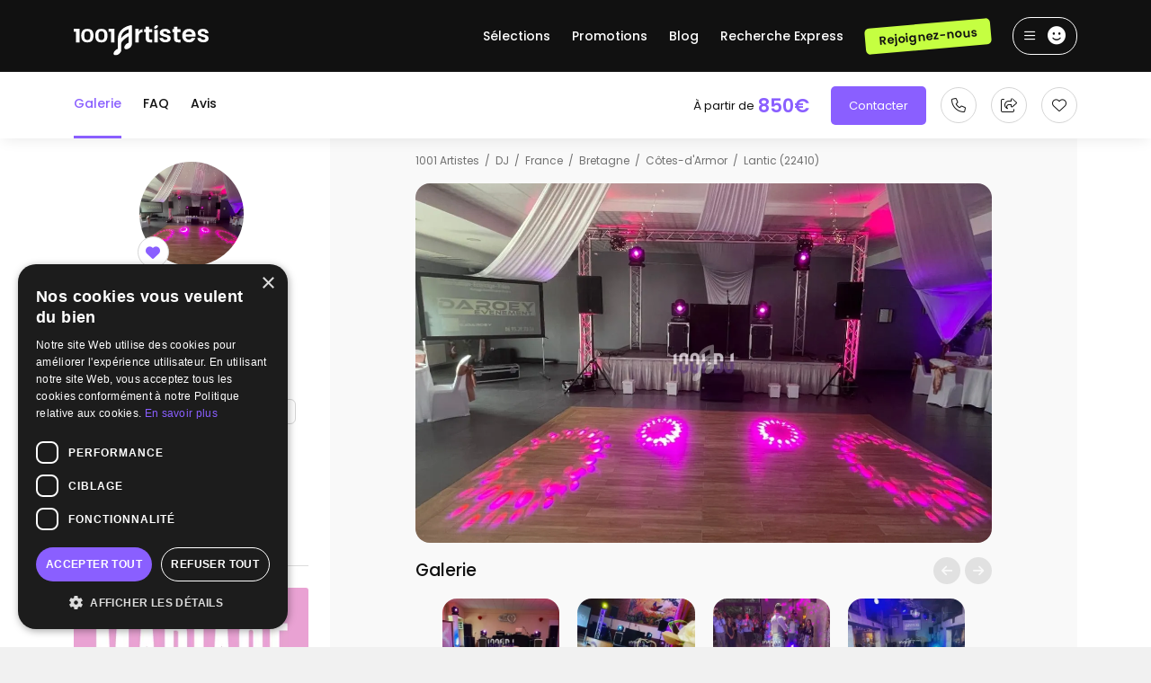

--- FILE ---
content_type: text/html; charset=UTF-8
request_url: https://www.1001dj.com/profil-dj-42753-dj-daroey.htm
body_size: 17827
content:
<!doctype html>
<html lang="FR">
<head>
    <meta charset="utf-8">
	<meta http-equiv="X-UA-Compatible" content="IE=edge" />
	<meta name="viewport" content="width=device-width, initial-scale=1.0, maximum-scale=1.0, user-scalable=no" />

	<title>Dj Daroey - Animation musicale - Lantic (22410) - 1001 Artistes</title>

	<meta name="description" content="Vous recherchez un animateur DJ pour ambiancer votre événement spécial dans les cote D&#039;armor (22) ? DJ Daroey, anciennement Sonorisation ..." />

	<meta name="robots" content="index,follow" />
	<meta name="language" content="FR" />

	<meta property="og:site_name" content="1001 Artistes" />
	<meta property="og:type" content="website" />
	<meta property="og:title" content="Dj Daroey - Animation musicale - Lantic (22410) - 1001 Artistes" />
	<meta property="og:url" content="https://www.1001dj.com/profil-dj-42753-dj-daroey.htm" />
	<meta property="og:description" content="Vous recherchez un animateur DJ pour ambiancer votre événement spécial dans les cote D&#039;armor (22) ? DJ Daroey, anciennement Sonorisation ..." />
	<meta property='og:image' content='https://www.1001dj.com/images/provider/48617/1699399554_654ac7824eb2f.jpg' />
		<meta property='og:image:width' content='1280' />
		<meta property='og:image:height' content='850' />
	<meta name="twitter:card" content="summary_large_image" />

	<meta name="theme-color" content="#111111"/>

	<meta name="mobile-web-app-capable" content="yes" />
	<meta name="apple-mobile-web-app-title" content="1001 Artistes" />

	<link rel="apple-touch-icon" sizes="152x152" href="https://www.1001dj.com/images/pwa/apple-152-dj.png">
	<link rel="apple-touch-icon" sizes="180x180" href="https://www.1001dj.com/images/pwa/apple-180-dj.png">
	<link rel="apple-touch-icon" sizes="167x167" href="https://www.1001dj.com/images/pwa/apple-167-dj.png">
	<link rel="apple-touch-icon" sizes="80x80" href="https://www.1001dj.com/images/pwa/apple-80-dj.png">
	<link rel="apple-touch-icon" sizes="512x512" href="https://www.1001dj.com/images/pwa/apple-512-dj.png">
	<link rel="apple-touch-startup-image" media="screen and (device-width: 430px) and (device-height: 932px) and (-webkit-device-pixel-ratio: 3) and (orientation: landscape)" href="https://www.1001dj.com/images/pwa/1001dj/iPhone_15_Pro_Max__iPhone_15_Plus__iPhone_14_Pro_Max_landscape.png">
	<link rel="apple-touch-startup-image" media="screen and (device-width: 393px) and (device-height: 852px) and (-webkit-device-pixel-ratio: 3) and (orientation: landscape)" href="https://www.1001dj.com/images/pwa/1001dj/iPhone_15_Pro__iPhone_15__iPhone_14_Pro_landscape.png">
	<link rel="apple-touch-startup-image" media="screen and (device-width: 428px) and (device-height: 926px) and (-webkit-device-pixel-ratio: 3) and (orientation: landscape)" href="https://www.1001dj.com/images/pwa/1001dj/iPhone_14_Plus__iPhone_13_Pro_Max__iPhone_12_Pro_Max_landscape.png">
	<link rel="apple-touch-startup-image" media="screen and (device-width: 390px) and (device-height: 844px) and (-webkit-device-pixel-ratio: 3) and (orientation: landscape)" href="https://www.1001dj.com/images/pwa/1001dj/iPhone_14__iPhone_13_Pro__iPhone_13__iPhone_12_Pro__iPhone_12_landscape.png">
	<link rel="apple-touch-startup-image" media="screen and (device-width: 375px) and (device-height: 812px) and (-webkit-device-pixel-ratio: 3) and (orientation: landscape)" href="https://www.1001dj.com/images/pwa/1001dj/iPhone_13_mini__iPhone_12_mini__iPhone_11_Pro__iPhone_XS__iPhone_X_landscape.png">
	<link rel="apple-touch-startup-image" media="screen and (device-width: 414px) and (device-height: 896px) and (-webkit-device-pixel-ratio: 3) and (orientation: landscape)" href="https://www.1001dj.com/images/pwa/1001dj/iPhone_11_Pro_Max__iPhone_XS_Max_landscape.png">
	<link rel="apple-touch-startup-image" media="screen and (device-width: 414px) and (device-height: 896px) and (-webkit-device-pixel-ratio: 2) and (orientation: landscape)" href="https://www.1001dj.com/images/pwa/1001dj/iPhone_11__iPhone_XR_landscape.png">
	<link rel="apple-touch-startup-image" media="screen and (device-width: 414px) and (device-height: 736px) and (-webkit-device-pixel-ratio: 3) and (orientation: landscape)" href="https://www.1001dj.com/images/pwa/1001dj/iPhone_8_Plus__iPhone_7_Plus__iPhone_6s_Plus__iPhone_6_Plus_landscape.png">
	<link rel="apple-touch-startup-image" media="screen and (device-width: 375px) and (device-height: 667px) and (-webkit-device-pixel-ratio: 2) and (orientation: landscape)" href="https://www.1001dj.com/images/pwa/1001dj/iPhone_8__iPhone_7__iPhone_6s__iPhone_6__4.7__iPhone_SE_landscape.png">
	<link rel="apple-touch-startup-image" media="screen and (device-width: 320px) and (device-height: 568px) and (-webkit-device-pixel-ratio: 2) and (orientation: landscape)" href="https://www.1001dj.com/images/pwa/1001dj/4__iPhone_SE__iPod_touch_5th_generation_and_later_landscape.png">
	<link rel="apple-touch-startup-image" media="screen and (device-width: 1024px) and (device-height: 1366px) and (-webkit-device-pixel-ratio: 2) and (orientation: landscape)" href="https://www.1001dj.com/images/pwa/1001dj/12.9__iPad_Pro_landscape.png">
	<link rel="apple-touch-startup-image" media="screen and (device-width: 834px) and (device-height: 1194px) and (-webkit-device-pixel-ratio: 2) and (orientation: landscape)" href="https://www.1001dj.com/images/pwa/1001dj/11__iPad_Pro__10.5__iPad_Pro_landscape.png">
	<link rel="apple-touch-startup-image" media="screen and (device-width: 820px) and (device-height: 1180px) and (-webkit-device-pixel-ratio: 2) and (orientation: landscape)" href="https://www.1001dj.com/images/pwa/1001dj/10.9__iPad_Air_landscape.png">
	<link rel="apple-touch-startup-image" media="screen and (device-width: 834px) and (device-height: 1112px) and (-webkit-device-pixel-ratio: 2) and (orientation: landscape)" href="https://www.1001dj.com/images/pwa/1001dj/10.5__iPad_Air_landscape.png">
	<link rel="apple-touch-startup-image" media="screen and (device-width: 810px) and (device-height: 1080px) and (-webkit-device-pixel-ratio: 2) and (orientation: landscape)" href="https://www.1001dj.com/images/pwa/1001dj/10.2__iPad_landscape.png">
	<link rel="apple-touch-startup-image" media="screen and (device-width: 768px) and (device-height: 1024px) and (-webkit-device-pixel-ratio: 2) and (orientation: landscape)" href="https://www.1001dj.com/images/pwa/1001dj/9.7__iPad_Pro__7.9__iPad_mini__9.7__iPad_Air__9.7__iPad_landscape.png">
	<link rel="apple-touch-startup-image" media="screen and (device-width: 744px) and (device-height: 1133px) and (-webkit-device-pixel-ratio: 2) and (orientation: landscape)" href="https://www.1001dj.com/images/pwa/1001dj/8.3__iPad_Mini_landscape.png">
	<link rel="apple-touch-startup-image" media="screen and (device-width: 430px) and (device-height: 932px) and (-webkit-device-pixel-ratio: 3) and (orientation: portrait)" href="https://www.1001dj.com/images/pwa/1001dj/iPhone_15_Pro_Max__iPhone_15_Plus__iPhone_14_Pro_Max_portrait.png">
	<link rel="apple-touch-startup-image" media="screen and (device-width: 393px) and (device-height: 852px) and (-webkit-device-pixel-ratio: 3) and (orientation: portrait)" href="https://www.1001dj.com/images/pwa/1001dj/iPhone_15_Pro__iPhone_15__iPhone_14_Pro_portrait.png">
	<link rel="apple-touch-startup-image" media="screen and (device-width: 428px) and (device-height: 926px) and (-webkit-device-pixel-ratio: 3) and (orientation: portrait)" href="https://www.1001dj.com/images/pwa/1001dj/iPhone_14_Plus__iPhone_13_Pro_Max__iPhone_12_Pro_Max_portrait.png">
	<link rel="apple-touch-startup-image" media="screen and (device-width: 390px) and (device-height: 844px) and (-webkit-device-pixel-ratio: 3) and (orientation: portrait)" href="https://www.1001dj.com/images/pwa/1001dj/iPhone_14__iPhone_13_Pro__iPhone_13__iPhone_12_Pro__iPhone_12_portrait.png">
	<link rel="apple-touch-startup-image" media="screen and (device-width: 375px) and (device-height: 812px) and (-webkit-device-pixel-ratio: 3) and (orientation: portrait)" href="https://www.1001dj.com/images/pwa/1001dj/iPhone_13_mini__iPhone_12_mini__iPhone_11_Pro__iPhone_XS__iPhone_X_portrait.png">
	<link rel="apple-touch-startup-image" media="screen and (device-width: 414px) and (device-height: 896px) and (-webkit-device-pixel-ratio: 3) and (orientation: portrait)" href="https://www.1001dj.com/images/pwa/1001dj/iPhone_11_Pro_Max__iPhone_XS_Max_portrait.png">
	<link rel="apple-touch-startup-image" media="screen and (device-width: 414px) and (device-height: 896px) and (-webkit-device-pixel-ratio: 2) and (orientation: portrait)" href="https://www.1001dj.com/images/pwa/1001dj/iPhone_11__iPhone_XR_portrait.png">
	<link rel="apple-touch-startup-image" media="screen and (device-width: 414px) and (device-height: 736px) and (-webkit-device-pixel-ratio: 3) and (orientation: portrait)" href="https://www.1001dj.com/images/pwa/1001dj/iPhone_8_Plus__iPhone_7_Plus__iPhone_6s_Plus__iPhone_6_Plus_portrait.png">
	<link rel="apple-touch-startup-image" media="screen and (device-width: 375px) and (device-height: 667px) and (-webkit-device-pixel-ratio: 2) and (orientation: portrait)" href="https://www.1001dj.com/images/pwa/1001dj/iPhone_8__iPhone_7__iPhone_6s__iPhone_6__4.7__iPhone_SE_portrait.png">
	<link rel="apple-touch-startup-image" media="screen and (device-width: 320px) and (device-height: 568px) and (-webkit-device-pixel-ratio: 2) and (orientation: portrait)" href="https://www.1001dj.com/images/pwa/1001dj/4__iPhone_SE__iPod_touch_5th_generation_and_later_portrait.png">
	<link rel="apple-touch-startup-image" media="screen and (device-width: 1024px) and (device-height: 1366px) and (-webkit-device-pixel-ratio: 2) and (orientation: portrait)" href="https://www.1001dj.com/images/pwa/1001dj/12.9__iPad_Pro_portrait.png">
	<link rel="apple-touch-startup-image" media="screen and (device-width: 834px) and (device-height: 1194px) and (-webkit-device-pixel-ratio: 2) and (orientation: portrait)" href="https://www.1001dj.com/images/pwa/1001dj/11__iPad_Pro__10.5__iPad_Pro_portrait.png">
	<link rel="apple-touch-startup-image" media="screen and (device-width: 820px) and (device-height: 1180px) and (-webkit-device-pixel-ratio: 2) and (orientation: portrait)" href="https://www.1001dj.com/images/pwa/1001dj/10.9__iPad_Air_portrait.png">
	<link rel="apple-touch-startup-image" media="screen and (device-width: 834px) and (device-height: 1112px) and (-webkit-device-pixel-ratio: 2) and (orientation: portrait)" href="https://www.1001dj.com/images/pwa/1001dj/10.5__iPad_Air_portrait.png">
	<link rel="apple-touch-startup-image" media="screen and (device-width: 810px) and (device-height: 1080px) and (-webkit-device-pixel-ratio: 2) and (orientation: portrait)" href="https://www.1001dj.com/images/pwa/1001dj/10.2__iPad_portrait.png">
	<link rel="apple-touch-startup-image" media="screen and (device-width: 768px) and (device-height: 1024px) and (-webkit-device-pixel-ratio: 2) and (orientation: portrait)" href="https://www.1001dj.com/images/pwa/1001dj/9.7__iPad_Pro__7.9__iPad_mini__9.7__iPad_Air__9.7__iPad_portrait.png">
	<link rel="apple-touch-startup-image" media="screen and (device-width: 744px) and (device-height: 1133px) and (-webkit-device-pixel-ratio: 2) and (orientation: portrait)" href="https://www.1001dj.com/images/pwa/1001dj/8.3__iPad_Mini_portrait.png">

			<link rel="canonical" href="https://www.1001dj.com/profil-dj-42753-dj-daroey.htm" />
			
	<link rel="shortcut icon" href="https://www.1001dj.com/images/logo/favicon-artistes.ico">

	<link href="https://fonts.googleapis.com/css2?family=Poppins:ital,wght@0,100;0,200;0,300;0,400;0,500;0,600;0,700;0,800;0,900;1,100;1,200;1,300;1,400;1,500;1,600;1,700;1,800;1,900&display=swap" rel="stylesheet">

    <link rel="stylesheet" href="https://www.1001dj.com/css/bootstrap-5.3.3.min.css?1728277399">
	<link rel="stylesheet" href="https://www.1001dj.com/css/owl.carousel.min.css?1719779609">
	<link rel="stylesheet" href="https://www.1001dj.com/css/owl.theme.default.min.css?1719779609">
    <link rel="stylesheet" href="https://www.1001dj.com/css/fonts/font-awesome-6.6.0/css/fontawesome.min.css?1728277405">
    <link rel="stylesheet" href="https://www.1001dj.com/css/fonts/font-awesome-6.6.0/css/regular.min.css?1728277405">
    <link rel="stylesheet" href="https://www.1001dj.com/css/fonts/font-awesome-6.6.0/css/solid.min.css?1728277405">
    <link rel="stylesheet" href="https://www.1001dj.com/css/fonts/font-awesome-6.6.0/css/light.min.css?1728277405">
    <link rel="stylesheet" href="https://www.1001dj.com/css/fonts/font-awesome-6.6.0/css/brands.min.css?1728277405">
	<link rel="stylesheet" href="https://www.1001dj.com/css/mobile-autocomplete.min.css?1719779609">
	<link rel="stylesheet" href="https://www.1001dj.com/css/swal.min.css?1719779610">
	<link rel="stylesheet" href="https://www.1001dj.com/css/intlTelInput.min.css?1719779609">
	<link rel="stylesheet" href="https://www.1001dj.com/css/fancybox.min.css?1719779609">
    <link rel="stylesheet" href="https://www.1001dj.com/css/leaflet.min.css?1719779609">
	<link rel="stylesheet" href="https://www.1001dj.com/css/leaflet.markercluster.min.css?1719779609">
	<link rel="stylesheet" href="https://www.1001dj.com/css/leaflet.markercluster.default.min.css?1719779609">
	<link rel="stylesheet" href="https://www.1001dj.com/css/bootstrap-datepicker.min.css?1719779609">
	<link rel="stylesheet" href="https://www.1001dj.com/css/datepicker-in-fullscreen.min.css?1719779609">
	<link rel="stylesheet" href="https://www.1001dj.com/css/app-dj-3.0.min.css?1763995560">

	
	<link rel="manifest" href="https://www.1001dj.com/manifest-dj.json" crossorigin="use-credentials">

			<!-- COOKIE SCRIPT -->
		<script type="text/javascript" charset="UTF-8" src="//cdn.cookie-script.com/s/41d91bcca4d839a11b1abe731b114b93.js"></script>
		
		<!-- CLARITY -->
		<script type="text/javascript">
			(function(c,l,a,r,i,t,y){
				c[a]=c[a]||function(){(c[a].q=c[a].q||[]).push(arguments)};
				t=l.createElement(r);t.async=1;t.src="https://www.clarity.ms/tag/"+i;
				y=l.getElementsByTagName(r)[0];y.parentNode.insertBefore(t,y);
			})(window, document, "clarity", "script", "ey3u5dbova");
		</script>

		<!-- FACEBOOK PIXEL -->
		<script>
			!function(f,b,e,v,n,t,s)
			{if(f.fbq)return;n=f.fbq=function(){n.callMethod?
			n.callMethod.apply(n,arguments):n.queue.push(arguments)};
			if(!f._fbq)f._fbq=n;n.push=n;n.loaded=!0;n.version='2.0';
			n.queue=[];t=b.createElement(e);t.async=!0;
			t.src=v;s=b.getElementsByTagName(e)[0];
			s.parentNode.insertBefore(t,s)}(window,document,'script',
			'https://connect.facebook.net/en_US/fbevents.js');
			fbq('init', '1774606812644294'); 
			fbq('track', 'PageView');
		</script>
		<noscript><img height="1" width="1" src="https://www.facebook.com/tr?id=1774606812644294&ev=PageView&noscript=1"/></noscript>
		
		<!-- GOOGLE TAG MANAGER -->
		<script>
			(function(w,d,s,l,i){w[l]=w[l]||[];w[l].push({'gtm.start':
			new Date().getTime(),event:'gtm.js'});var f=d.getElementsByTagName(s)[0],
			j=d.createElement(s),dl=l!='dataLayer'?'&l='+l:'';j.async=true;j.src=
			'https://www.googletagmanager.com/gtm.js?id='+i+dl;f.parentNode.insertBefore(j,f);
			})(window,document,'script','dataLayer','GTM-NQ4XT44N');
		</script>
		<noscript><iframe src="https://www.googletagmanager.com/ns.html?id=GTM-NQ4XT44N"  height="0" width="0" style="display:none;visibility:hidden"></iframe></noscript>

			
		<!-- GOOGLE TAG -->
		<script async src="https://www.googletagmanager.com/gtag/js?id=AW-1002213616"></script>
		<script>
			window.dataLayer = window.dataLayer || [];
			function gtag(){dataLayer.push(arguments);}
			
			gtag('js', new Date());

			gtag('config', 'AW-1002213616');gtag('config', 'G-JH60FNY640');		</script>
		</head>
<body>
<div class="modal fade" id="user-register" data-bs-focus="false" tabindex="-1">
	<div class="modal-dialog modal-dialog-centered modal-xl">
		<div class="modal-content">
			<div class="modal-body">
				<i class="fa-regular fa-xmark close" data-bs-dismiss="modal"></i>
				<div class="row">
					<div class="d-none d-lg-block col-lg-5">
						<div class="col-side">
							<div class="d-flex flex-column justify-content-center align-items-center h-100">
								<div class="title mb-3">
									Pour les organisateurs
								</div>
								<div class="picture">
									<img data-src="https://www.1001dj.com/images/ico/register-user.svg" alt="" title="" class="lazyload">								</div>
							</div>
						</div>
					</div>
					<div class="col-12 col-lg-7">
						<div class="row">
							<div class="col-12 offset-0 col-lg-10 offset-lg-1">
								<div class="title mb-4">
									<p class="text-center mb-0 fs-21 fw-semibold">Nous rejoindre</p>
									<p class="text-center fs-11 text-primary">Inscription gratuite</p>
									<p class="text-center fs-13 text-grey-mid mb-0">Tu recherches une animation musicale pour ton événement ?</p>
									<p class="text-center fs-13 text-grey-mid mb-0">Créer ton compte gratuitement et contacte des professionnels.</p>
								</div>
								<form id="form-register-user">
									<div class="form">
										<div class="row">
											<div class="col-12 offset-0 col-lg-10 offset-lg-1">
												<div class="alert alert-danger d-none" role="alert">
													<i class="fa-thin fa-triangle-exclamation me-1"></i> Veuillez corriger les erreurs ci-dessous :
												</div>
											</div>
										</div>
										<div class="row">
                                            <input type="hidden" name="form-register-id-site" id="form-register-id-site" value="4">
											<div class="col-12 offset-0 col-lg-10 offset-lg-1">
												<div class="form-material light mb-2">
													<input type="text" name="form-register-name" id="form-register-name" placeholder="Nom *" />
													<label for="form-register-name">Nom *</label>
													<div class="invalid-feedback"></div>
												</div>
												<div class="form-material light mb-2">
													<input type="text" name="form-register-first-name" id="form-register-first-name" placeholder="Prénom *" />
													<label for="form-register-first-name">Prénom *</label>
													<div class="invalid-feedback"></div>
												</div>
												<div class="form-material light mb-2">
													<input type="email" name="form-register-mail" id="form-register-mail" placeholder="Adresse e-mail *" />
													<label for="form-register-mail">Adresse e-mail *</label>
													<div class="invalid-feedback"></div>
												</div>
												<div class="form-material light mb-2">
													<input type="hidden" name="form-register-phone-code" id="form-register-phone-code" class="hidden-phone-dial-code" />
													<input type="tel" class="form-control" name="form-register-phone" id="form-register-phone" autocomplete="one-time-code" />
													<div class="invalid-feedback"></div>
												</div>
												<div class="form-material light mb-2">
													<input type="password" name="form-register-password" id="form-register-password" placeholder="Mot de passe *" />
													<label for="form-register-password">Mot de passe *</label>
													<i class="fa-regular fa-eye fa-fw icon eye"></i>
													<div class="invalid-feedback"></div>
												</div>
												<div class="form-material light">
													<input type="password" name="form-register-password-confirm" id="form-register-password-confirm" placeholder="Confirmation du mot de passe *" />
													<label for="form-register-password-confirm">Confirmation du mot de passe *</label>
													<i class="fa-regular fa-eye fa-fw icon eye"></i>
													<div class="invalid-feedback"></div>
												</div>
											</div>
										</div>
									</div>
									<div class="pt-3 text-center">
										<button type="submit" class="btn btn-primary" name="form-register-submit" id="form-register-submit">Créer mon compte</button>
										<p class="fs-12 mt-2 mb-0">En cliquant sur « Créer mon compte » vous acceptez les <u><span title="68747470733a2f2f7777772e31303031646a2e636f6d2f636f6e646974696f6e732d642d7574696c69736174696f6e" class="obfCare">conditions générales de 1001Artistes</span></u>.</p>
									</div>
								</form>
							</div>
						</div>
					</div>
				</div>
			</div>
		</div>
	</div>
</div><nav class="header ">
	<div class="container h-100">
		<div class="row align-items-center h-100">
			<div class="col-12 d-flex align-items-center justify-content-between position-relative">
									<ul class="menu-sub-big">
						<div class="close">
							<i class="fa fa-times"></i>
						</div>
						<div class="row">
							<div class="col-3">
								<p class="fw-semibold fs-20 lh-20 mt-2 mb-3">
									Top des DJ Français
								</p>
								<ul>
									<li>
										<a href="https://www.1001dj.com/1-dj-dj-animation-musicale-2-paris-d.html">Les meilleurs DJ à Paris</a>
									</li>
									<li>
										<a href="https://www.1001dj.com/type-evenement-1-pays-1-1-dj-mariage-pacs-france.htm">Les meilleurs DJ de mariage</a>
									</li>
									<li>
										<a href="https://www.1001dj.com/1-dj-dj-animation-musicale-2-toulouse-v.html">Les meilleurs DJ à Toulouse</a>
									</li>
									<li>
										<a href="https://www.1001dj.com/1-dj-dj-animation-musicale-2-bordeaux-v.html">Les meilleurs DJ à Bordeaux</a>
									</li>
									<li>
										<a href="https://www.1001dj.com/5-4-cocktail-dj-animation-musicale-dj-2-france-p.html">Les meilleurs DJ soirée</a>
									</li>
									<li>
										<a href="https://www.1001dj.com/1-dj-dj-animation-musicale-2-rennes-v.html">Les meilleurs DJ à Rennes</a>
									</li>
									<li>
										<a href="https://www.1001dj.com/1-dj-dj-animation-musicale-2-montpellier-v.html">Les meilleurs DJ à Montpellier</a>
									</li>
									<li>
										<a href="https://www.1001dj.com/1-dj-dj-animation-musicale-2-nantes-v.html">Les meilleurs DJ à Nantes</a>
									</li>
									<li>
										<a href="https://www.1001dj.com/1-dj-dj-animation-musicale-2-lille-v.html">Les meilleurs DJ à Lille</a>
									</li>
									<li>
										<a href="https://www.1001dj.com/1-dj-dj-animation-musicale-2-lyon-v.html">Les meilleurs DJ à Lyon</a>
									</li>
									<li>
										<a href="https://www.1001dj.com/1-dj-dj-animation-musicale-2-france-p.html">Les meilleurs DJ animateurs</a>
									</li>
									<li>
										<a href="https://www.1001dj.com/6-255-electro-dj-animation-musicale-dj-2-france-p.html">Les meilleurs DJ techno</a>
									</li>
									<li>
										<a href="https://www.1001dj.com/6-320-musique-arabe-orientale-dj-animation-musicale-dj-2-france-p.html">Les meilleurs DJ Orientaux</a>
									</li>
									<li>
										<a href="https://www.1001dj.com/type-evenement-2-pays-1-1-dj-anniversaire-france.htm">DJ soirée anniversaire</a>
									</li>
								</ul>
							</div>
							<div class="col-3">
								<p class="fw-semibold fs-20 lh-20 mt-2 mb-3">
									Top des Groupes de musique
								</p>
								<ul>
									<li>
										<a href="https://www.1001dj.com/1-groupe-de-musique-dj-animation-musicale-2-france-p.html">Les meilleurs groupes de musique</a>
									</li>
									<li>
										<a href="https://www.1001dj.com/6-272-rock-dj-animation-musicale-groupe-de-musique-2-france-p.html">Les meilleurs groupes de rock Français</a>
									</li>
									<li>
										<a href="https://www.1001dj.com/1-groupe-de-musique-dj-animation-musicale-2-paris-d.html">Les meilleurs groupes à Paris</a>
									</li>
									<li>
										<a href="https://www.1001dj.com/1-orchestre-dj-animation-musicale-2-france-p.html">Les meilleures fanfares</a>
									</li>
									<li>
										<a href="https://www.1001dj.com/1-chanteur-dj-animation-musicale-2-france-p.html">Les meilleurs groupes de chanteurs</a>
									</li>
									<li>
										<a href="https://www.1001dj.com/6-262-jazz-dj-animation-musicale-groupe-de-musique-2-france-p.html">Les meilleurs groupes de jazz</a>
									</li>
									<li>
										<a href="https://www.1001dj.com/1-groupe-de-musique-dj-animation-musicale-2-marseille-v.html">Les meilleurs groupes à Marseille</a>
									</li>
									<li>
										<a href="https://www.1001dj.com/1-groupe-de-musique-dj-animation-musicale-2-lyon-v.html">Les meilleurs groupes à Lyon</a>
									</li>
									<li>
										<a href="https://www.1001dj.com/6-260-gospel-dj-animation-musicale-groupe-de-musique-2-france-p.html">Les meilleurs groupes de gospel</a>
									</li>
									<li>
										<a href="https://www.1001dj.com/5-2-anniversaire-dj-animation-musicale-orchestre-2-france-p.html">Les meilleurs orchestres de mariage</a>
									</li>
								</ul>
							</div>
							<div class="col-3">
								<p class="fw-semibold fs-20 lh-20 mt-2 mb-3">
									Top des musiciens
								</p>
								<ul>
									<li>
										<a href="https://www.1001dj.com/1-accordeoniste-dj-animation-musicale-2-france-p.html">Les meilleurs accordéonistes</a>
									</li>
									<li>
										<a href="https://www.1001dj.com/1-guitariste-dj-animation-musicale-2-france-p.html">Les meilleurs guitaristes</a>
									</li>
									<li>
										<a href="https://www.1001dj.com/1-chanteur-dj-animation-musicale-2-toulouse-v.html">Les meilleurs chanteurs à Toulouse</a>
									</li>
									<li>
										<a href="https://www.1001dj.com/1-chanteur-dj-animation-musicale-2-marseille-v.html">Les meilleurs chanteurs à Marseille</a>
									</li>
									<li>
										<a href="https://www.1001dj.com/1-artiste-solo-dj-animation-musicale-2-france-p.html">Les meilleurs artistes musicaux</a>
									</li>
									<li>
										<a href="https://www.1001dj.com/6-249-blues-dj-animation-musicale-chanteur-2-france-p.html">Les meilleurs chanteurs de blues</a>
									</li>
									<li>
										<a href="https://www.1001dj.com/1-saxophoniste-dj-animation-musicale-2-france-p.html">Les meilleurs saxophonistes</a>
									</li>
									<li>
										<a href="https://www.1001dj.com/1-chanteur-dj-animation-musicale-2-lyon-v.html">Les meilleurs chanteurs à Lyon</a>
									</li>
								</ul>
							</div>
							<div class="col-3">
								<p class="fw-semibold fs-20 lh-20 mt-2 mb-3">
									Vos Top DJ
								</p>
								<ul>
									<li>
										<a href="https://www.1001dj.com/profil-dj-4774-dj-feel-feel-ing.htm">DJ FEEL - Feel'ing</a>
									</li>
									<li>
										<a href="https://www.1001dj.com/profil-dj-24061-ludo-evenementiel.htm">Ludo-Evenementiel</a>
									</li>
									<li>
										<a href="https://www.1001dj.com/profil-dj-25680-dj-boris-events.htm">DJ Boris Events</a>
									</li>
									<li>
										<a href="https://www.1001dj.com/profil-dj-8417-fiestamania.htm">Fiestamania</a>
									</li>
									<li>
										<a href="https://www.1001dj.com/profil-dj-5780-dj-franck-dyziak.htm">DJ Franck Dyziak</a>
									</li>
									<li>
										<a href="https://www.1001dj.com/profil-dj-37653-dj-braz.htm">DJ Braz</a>
									</li>
									<li>
										<a href="https://www.1001dj.com/profil-dj-30758-dj-velrich.htm">DJ Velrich</a>
									</li>
									<li>
										<a href="https://www.1001dj.com/profil-dj-2408-dj-chris-rasa.htm">DJ Chris Rasa</a>
									</li>
									<li>
										<a href="https://www.1001dj.com/profil-dj-1137-farideejay.htm">Farideejay</a>
									</li>
									<li>
										<a href="https://www.1001dj.com/profil-dj-35015-quatre-cent-quarante.htm">Quatre Cent Quarante</a>
									</li>
									<li>
										<a href="https://www.1001dj.com/profil-dj-60997-heavy-soul.htm">Heavy Soul</a>
									</li>
									<li>
										<a href="https://www.1001dj.com/profil-dj-356-tuxedo-prod.htm">Tuxedo-Prod</a>
									</li>
									<li>
										<a href="https://www.1001dj.com/profil-dj-20518-parisuperlive.htm">PariSuperlive</a>
									</li>
								</ul>
							</div>
						</div>
					</ul>
										<a href="https://www.1001dj.com/">
						<img src="https://www.1001dj.com/images/logo/logo-artistes.svg" alt="" title="Logo 1001 Artistes" class="logo">					</a>
									<div class="links align-items-center">
											<span class="link me-4 d-none d-lg-block has-sub-menu-big">
							Sélections
						</span>
						<a href="https://www.1001dj.com/promotions?page=1" class="link me-4 d-none d-lg-block ">
							Promotions
						</a>
						<!--<a href="" class="link me-4 d-none d-lg-block ">
							Concerts
						</a>-->
						<a href="https://www.1001dj.com/blog.htm" class="link me-4 d-none d-lg-block ">
							Blog
						</a>
						<a href="https://www.1001dj.com/sos-recherche" class="link me-4 d-none d-lg-block ">
							Recherche Express
						</a>
												<a href="https://www.1001dj.com/creer-mon-compte-pro" class="btn btn-secondary rotate me-4 fw-semibold d-none d-lg-block btn-register">Rejoignez-nous</a>
											<div class="burger-btn align-items-center">
						<i class="fa-regular fa-bars fa-fw me-2"></i>
						<i class="fa-regular fa-xmark fa-fw me-2 d-none"></i>
													<i class="fa-solid fa-face-smile fa-fw fs-20"></i>
												</div>
					<div class="burger-menu">
													<div class="d-block d-lg-none">
								<span title="68747470733a2f2f7777772e31303031646a2e636f6d2f70726f6d6f74696f6e733f706167653d31" class="obfCare"><div class="elm text-nowrap text-truncate">Promotions</div></span>
								<!--<span title="68747470733a2f2f7777772e31303031646a2e636f6d2f636f6e6365727473" class="obfCare"><div class="elm text-nowrap text-truncate">Concerts</div></span>-->
								<span title="68747470733a2f2f7777772e31303031646a2e636f6d2f626c6f672e68746d" class="obfCare"><div class="elm text-nowrap text-truncate">Blog</div></span>
								<span title="68747470733a2f2f7777772e31303031646a2e636f6d2f736f732d726563686572636865" class="obfCare"><div class="elm text-nowrap text-truncate">Recherche Express</div></span>
								<hr />
							</div>
														<span title="68747470733a2f2f7777772e31303031646a2e636f6d2f6c6f67696e" class="obfCare"><div class="elm text-nowrap text-truncate">Connexion</div></span>
							<span data-bs-toggle="modal" data-bs-target="#user-register" class="c-pointer"><div class="elm text-nowrap text-truncate">Inscription</div></span>
							<hr />
							<span title="68747470733a2f2f7777772e31303031646a2e636f6d2f63726565722d6d6f6e2d636f6d7074652d70726f" class="obfCare"><div class="elm text-nowrap text-truncate">Inscription en tant qu’artiste</div></span>
												</div>
				</div>
			</div>
		</div>
	</div>
</nav><header class="provider-single-banner position-relative">
	<div class="container">
		<div class="row">
			<div class="col-12">
				<div class="d-flex align-items-center">
					<div class="links flex-grow-1 me-0 me-lg-4">
						                            <span data-href="anchor-picture" class="link">Galerie</span>
                                                        <span data-href="anchor-faq" class="link">FAQ</span>
							                            <span data-bs-toggle="modal" data-bs-target="#provider-review" class="link">Avis</span>
                            					</div>
					<div class="d-none d-lg-block">
						<div class="d-flex align-items-center justify-content-end list-dropdown">
																	<p class="mb-0 me-4 d-flex align-items-center"><span class="fs-13 me-1">À partir de</span> <span class="fs-21 fw-semibold text-primary price-package-banner">850€</span></p>
										                                <button data-id-provider="48617" type="button" class="btn btn-primary btn-contact-provider-banner">Contacter</button>
																	<div class="ico fs-16 ms-3 c-pointer btn-show-provider-phone" data-id="48617" data-bs-toggle="modal" data-bs-target="#provider-phone"><i class="fa-light fa-phone"></i></div>
																		<div class="ico ms-3 fs-16 c-pointer" data-bs-toggle="modal" data-bs-target="#provider-share"><i class="fa-light fa-share-from-square"></i></div>
																			<div data-id="48617" class="ico ms-3 btn-add-favourite favorite fs-16 c-pointer"><i class="fa-light fa-heart"></i></div>
																</div>
					</div>
				</div>
			</div>
		</div>
	</div>
</header>
<div class="modal fade" id="provider-phone" tabindex="-1">
	<div class="modal-dialog modal-dialog-centered modal-dialog-scrollable">
		<div class="modal-content">
			<div class="modal-header">
				<p class="modal-title fs-15 fw-semibold" id="staticBackdropLabel">Coordonnées</p>
				<button type="button" class="btn-close" data-bs-dismiss="modal" aria-label="Close"></button>
			</div>
			<div class="modal-body text-center">
				<p class="fs-35 mb-1"><i class="fa-light fa-comments"></i></p>
				<p class="fs-14">Informe que tu passes par 1001 Artistes, pour bénéficier de leurs tarifications uniques !</p>
				                    <p class="fs-14 fw-semibold mb-1">Téléphone principal</p>
                    <a type="button" href="tel:+33 6 95 39 23 56" class="btn fs-20 btn-outline-light mb-3">+33 6 95 39 23 56</a>
                                        <p class="fs-12 text-secondary">(Langues parlées : Français)</p>
                    			</div>
			<div class="modal-footer">
									<button data-id-provider="48617" type="button" class="btn btn-primary btn-contact-provider-banner">Demander un devis par mail</button>
								</div>
		</div>
	</div>
</div>    <div class="modal fade" id="provider-share" tabindex="-1">
        <div class="modal-dialog modal-dialog-centered modal-dialog-scrollable">
            <div class="modal-content">
                <div class="modal-header">
                    <p class="modal-title fs-15 fw-semibold" id="staticBackdropLabel">Partager</p>
                    <button type="button" class="btn-close" data-bs-dismiss="modal" aria-label="Close"></button>
                </div>
                <div class="modal-body">
                    <div class="d-flex justify-content-center">
						<span title="68747470733a2f2f7777772e66616365626f6f6b2e636f6d2f7368617265722f7368617265722e7068703f753d68747470733a2f2f7777772e31303031646a2e636f6d2f70726f66696c2d646a2d34323735332d646a2d6461726f65792e68746d" class="obfCare" target="_blank">
							<i class="fa-brands fa-square-facebook text-facebook fs-46 c-pointer me-3"></i>
						</span>
						<span title="[base64]" class="obfCare" target="_blank">
							<i class="fa-brands fa-square-x-twitter text-twitter fs-46 c-pointer me-3"></i>
						</span>
						<span title="68747470733a2f2f77612e6d652f3f746578743d446a204461726f6579203a2068747470733a2f2f7777772e31303031646a2e636f6d2f70726f66696c2d646a2d34323735332d646a2d6461726f65792e68746d" class="obfCare" target="_blank">
							<i class="fa-brands fa-square-whatsapp text-whattsapp fs-46 c-pointer me-3"></i>
						</span>
						<span title="[base64]" class="obfCare" target="_blank">
							<i class="fa-solid fa-square-envelope text-primary fs-46 c-pointer me-3"></i>
						</span>
                    </div>
                </div>
            </div>
        </div>
    </div>
    <div class="modal fade" id="provider-review" tabindex="-1">
	<div class="modal-dialog modal-dialog-centered modal-dialog-scrollable modal-xl">
		<div class="modal-content">
			<div class="modal-header">
				<p class="modal-title fs-15 fw-semibold" id="staticBackdropLabel">Toutes les évaluations</p>
				<button type="button" class="btn-close" data-bs-dismiss="modal" aria-label="Close"></button>
			</div>
			<div class="modal-body">
				                    <div class="row">
                        <div class="col-lg-4 me-0 me-lg-3">
                            <div class="sticky-top">
                                <div class="d-none d-lg-flex align-items-center flex-column mb-3">
                                    <div class="rating mb-3">100%</div>
                                    <p class="fs-13">ont décrit leur expérience par</p>
                                    <div class="badge d-flex align-items-center p-2">
																				<i class='fa-solid fa-heart fa-fw text-primary fs-16 me-1'></i> Coup de coeur                                    </div>
                                </div>
                                <hr class="d-none d-lg-block mt-4 mb-4" />
                                <p class="fw-semibold fs-14 text-center text-lg-left">Évaluation globale</p>
                                <div class="list-rating br-radius-1 p-3 fs-13">
                                    <div class="d-flex align-items-center mb-2">
                                        <div class="flex-grow-1 d-flex align-items-center">
											<i class="fa-solid fa-heart fa-fw text-primary fs-20 me-2"></i>
                                            <p class="mb-0">Coup de coeur</p>
                                        </div>
                                        <p class="mb-0">100%</p>
                                    </div>
                                    <div class="d-flex align-items-center mb-2">
                                        <div class="flex-grow-1 d-flex align-items-center">
											<i class="fa-solid fa-fire fa-fw text-primary fs-20 me-2"></i>
                                            <p class="mb-0">Ambiance de folie</p>
                                        </div>
                                        <p class="mb-0">0%</p>
                                    </div>
                                    <div class="d-flex align-items-center mb-2">
                                        <div class="flex-grow-1 d-flex align-items-center">
											<i class="fa-solid fa-face-grin-hearts fa-fw text-primary fs-20 me-2"></i>
                                            <p class="mb-0">Parfait</p>
                                        </div>
                                        <p class="mb-0">0%</p>
                                    </div>
                                    <div class="d-flex align-items-center mb-2">
                                        <div class="flex-grow-1 d-flex align-items-center">
											<i class="fa-solid fa-star fa-fw text-primary fs-20 me-2"></i>
                                            <p class="mb-0">Super</p>
                                        </div>
                                        <p class="mb-0">0%</p>
                                    </div>
                                    <div class="d-flex align-items-center mb-2">
                                        <div class="flex-grow-1 d-flex align-items-center">
											<i class="fa-solid fa-thumbs-up fa-fw text-primary fs-20 me-2"></i>
                                            <p class="mb-0">Très bien</p>
                                        </div>
                                        <p class="mb-0">0%</p>
                                    </div>
                                    <div class="d-flex align-items-center mb-2">
                                        <div class="flex-grow-1 d-flex align-items-center">
											<i class="fa-solid fa-smile fa-fw text-primary fs-20 me-2"></i>
                                            <p class="mb-0">Bien</p>
                                        </div>
                                        <p class="mb-0">0%</p>
                                    </div>
                                    <div class="d-flex align-items-center">
                                        <div class="flex-grow-1 d-flex align-items-center">
											<i class="fa-solid fa-heart-crack fa-fw text-primary fs-20 me-2"></i>
                                            <p class="mb-0">Je ne recommande pas</p>
                                        </div>
                                        <p class="mb-0">0%</p>
                                    </div>
                                </div>
                            </div>
                        </div>
                        <div class="col-lg-7">
							                            <p class="fs-20 fw-semibold mt-3 mt-lg-0"><span class="modal-nb-review-filter">2 commentaires</span></p>
                            <input type="hidden" name="form-filter-id-provider" value="48617">
                            <select class="form-select fs-14 mb-4" name="form-filter-review-dj">
                                <option value="0" selected>Filtrer par type d'évaluation</option>
                                <option value="1">Coup de coeur</option>
                                <option value="2">Ambiance de folie</option>
                                <option value="3">Parfait</option>
                                <option value="4">Super</option>
                                <option value="5">Très bien</option>
                                <option value="6">Bien</option>
                                <option value="7">Je ne recommande pas</option>
                            </select>
                            <div class="review-filter-loader text-center mt-1 mb-2 d-none">
                                <i class="fas fa-spinner fa-spin text-primary fs-50"></i>
                            </div>
                            <div class="list-review mt-3">
								                                            <div class="review">
                                                <div class="author d-flex align-items-center">
																										<i class="ico-review d-flex align-items-center justify-content-center fa-solid fa-heart fa-fw text-primary fs-20 me-3"></i>
                                                    <div>
                                                        <p class="fs-15 fw-bold mb-1">Elise</p>
                                                        <p class="fs-12 text-grey-mid mb-0">Le 19/08/2024</p>
                                                    </div>
                                                </div>
												                                                <p class="fw-semibold fs-15 mt-3 mb-1">Coup de coeur</p>
                                                <p class="fs-13 text-grey-mid">
													J'avais choisie Yoann pour mon anniversaire, on était entre 45 et 50. Yoann a été parfait, une prestation au top, il a su faire preuve d'adaptation fasse aux imprévus de la soirée. Il a été aussi très à l'écoute autant pour moi que pour mes invités ! Qui est une grande qualité. Franchement je vous le recommande, vous pouvez y allées les yeux fermés. Merci a toi en tout cas.
                                                </p>
												                                                    <div class="response">
                                                        <div class="author d-flex align-items-center">
															<picture><source data-srcset="https://www.1001dj.com/images/user/1699399553_654ac7816430a.webp" type="image/webp"><source data-srcset="https://www.1001dj.com/images/user/1699399553_654ac7816430a.jpg" type="image/jpeg"><img src="[data-uri]" data-src="https://www.1001dj.com/images/user/1699399553_654ac7816430a.jpg" alt="" title="Dj Daroey" class="lazyload avatar me-3"></picture>                                                            <div>
                                                                <p class="fs-15 fw-semibold mb-1">Dj Daroey</p>
																                                                            </div>
                                                        </div>
                                                        <p class="fs-13 text-grey-mid mt-3">
															Un grand merci pour ton retour si positif ! Je suis ravi d'avoir contribué à la réussite de ton anniversaire. Au plaisir de t'accompagner lors de tes prochains événements !                                                        </p>
                                                    </div>
													                                            </div>
											                                            <div class="review">
                                                <div class="author d-flex align-items-center">
																										<i class="ico-review d-flex align-items-center justify-content-center fa-solid fa-heart fa-fw text-primary fs-20 me-3"></i>
                                                    <div>
                                                        <p class="fs-15 fw-bold mb-1">Julie</p>
                                                        <p class="fs-12 text-grey-mid mb-0">Le 30/01/2024</p>
                                                    </div>
                                                </div>
												                                                <p class="fw-semibold fs-15 mt-3 mb-1">Coup de coeur</p>
                                                <p class="fs-13 text-grey-mid">
													DJ professionnel, hautement qualifié et dévoué à son travail. Actif à la fois à l'écoute des hôtes et des mariés. Présentant une personnalité agréable et amusante. Fortement recommandé pour vos événements. Un grand merci pour avoir transformé notre soirée en un moment de partage exceptionnel.                                                </p>
												                                            </div>
											                            </div>
                            <div class="review-loader text-center mb-2 d-none">
                               <i class="fas fa-spinner fa-spin text-primary fs-50"></i>
                            </div>
							<div class="col-12 mt-5 mb-5 no-result text-center d-none">
								<p class="mb-0 fs-35"><i class="fa-light fa-magnifying-glass-waveform"></i></p>
								<p class="mb-0 fw-semibold">Nous sommes désolés,</p>
								<p class="mb-0 fw-semibold">Il n’y a pas d'avis correspondant</p>
								<p class="mb-0"> Ressayez avec d’autres critères </p>
							</div>
							                        </div>
                    </div>
                    			</div>
			<div class="modal-footer">
				<button type="button" class="btn btn-grey" data-bs-dismiss="modal">Fermer</button>
			</div>
		</div>
	</div>
</div><div class="modal fade" id="provider-contact" data-bs-focus="false" tabindex="-1">
	<div class="modal-dialog modal-dialog-centered modal-xl">
		<div class="modal-content">
			<div class="modal-body">
				<i class="fa-regular fa-xmark close" data-bs-dismiss="modal"></i>
				<div class="row"></div>
			</div>
		</div>
	</div>
</div><div class="modal fade" id="modal-purpose-provider" data-bs-focus="false" tabindex="-1">
	<div class="modal-dialog modal-dialog-centered modal-xl">
		<div class="modal-content">
			<div class="modal-body">
				<i class="fa-regular fa-xmark close" data-bs-dismiss="modal"></i>
                <input type="hidden" name="form-purpose-provider-id-user-event" value="">
                <input type="hidden" name="form-purpose-provider-id-type-provider" value="">
                <div class="header text-center">
                    <p class="mb-2"><i class="fa-regular text-primary fa-thumbs-up fs-50"></i></p>
                    <p class="fs-25 font-weight-bold">
                        Demande envoyée
                    </p>
                    <p>
                        Multiplier mes chances et envoyer ma demande à d'autres artistes similaires
                    </p>
                </div>
                <div class="modal-purpose-provider-list"></div>
                <div class="text-center mt-3">
                    <button type="submit" class="btn btn-primary" name="form-provider-purpose-submit" id="form-provider-purpose-submit">Envoyer</button>
                    <div class="fs-14 text-decoration-underline c-pointer mt-2" data-bs-dismiss="modal">Non merci</div>
                </div>
			</div>
		</div>
	</div>
</div>
<div class="modal fade" id="provider-map" tabindex="-1">
	<div class="modal-dialog modal-dialog-centered modal-dialog-scrollable modal-fullscreen">
		<div class="modal-content">
			<div class="modal-header">
				<p class="modal-title fs-15 fw-semibold" id="staticBackdropLabel">Zone de déplacement</p>
				<button type="button" class="btn-close" data-bs-dismiss="modal" aria-label="Close"></button>
			</div>
			<div class="modal-body">
				<div class="map-provider-container" style="height: 100%; width: 100%">
					<div id="map-provider" style="opacity: 0"></div>
				</div>
			</div>
			<div class="modal-footer">
				<button type="button" class="btn btn-grey" data-bs-dismiss="modal">Fermer</button>
			</div>
		</div>
	</div>
</div><main class="provider-single bg-white">
	<div class="nav-bottom">
		<div class="d-flex align-items-center">
			                <button data-id-provider="48617" type="button" class="btn btn-primary me-3 btn-contact-provider-banner">Contacter</button>
				<div>
												<p class="fs-11 mb-0">À partir de</p>
							<p class="mb-0 fs-25 lh-25 fw-semibold text-primary">850€</p>
											</div>
				<div class="d-flex align-items-center ms-auto">
											<div class="ico me-2 btn-show-provider-phone" data-id="48617" data-bs-toggle="modal" data-bs-target="#provider-phone"><i class="fa-light fa-phone fa-fw"></i></div>
												<div data-id="48617" class="ico btn-add-favourite favorite"><i class="fa-light fa-heart fa-fw"></i></div>
										</div>
                		</div>
	</div>
    <!-- COVER MOBILE -->
	            <div class="cover d-block d-lg-none">
				<picture><source data-srcset="https://www.1001dj.com/images/provider-cover/1731503242_6734a48a2b912.webp" type="image/webp"><source data-srcset="https://www.1001dj.com/images/provider-cover/1731503242_6734a48a2b912.jpg" type="image/jpeg"><img src="[data-uri]" data-src="https://www.1001dj.com/images/provider-cover/1731503242_6734a48a2b912.jpg" alt="" title="Dj Daroey" class="lazyload cover"></picture>            </div>
            	<section class="section pt-4 pb-4">
		<div class="container">
			<div class="row">
				<div class="col-lg-3 col-side mb-3 mb-lg-0">
					<div class="d-flex flex-column align-items-center justify-content-center mb-3">
						<div class="picture mb-3">
															<i class="ico-review d-flex align-items-center justify-content-center fa-solid fa-heart fa-fw text-primary fs-16 me-3"></i>
								<picture><source data-srcset="https://www.1001dj.com/images/user/1699399553_654ac7816430a.webp" type="image/webp"><source data-srcset="https://www.1001dj.com/images/user/1699399553_654ac7816430a.jpg" type="image/jpeg"><img src="[data-uri]" data-src="https://www.1001dj.com/images/user/1699399553_654ac7816430a.jpg" alt="" title="" class="lazyload avatar"></picture>						</div>
						                            <p class="fs-12 mb-0 text-grey-mid text-center">
								DJ							</p>
                            						<h1 class="fw-bold fs-23 mb-2 text-center">
							Dj Daroey						</h1>
						                            <p class="fs-12">
                                <u class="c-pointer" data-bs-toggle="modal" data-bs-target="#provider-review">
                                    <i class="fa-solid fa-star"></i> 2 évaluations                                </u>
                            </p>
                            						<div class="list-badge text-center">
							                                <div class="badge">Blues</div>
                                                                <div class="badge">Pop</div>
                                                                <div class="badge">Rap</div>
                                                                <div class="badge">Rock</div>
                                                                <div class="badge">Soul</div>
                                                                <div class="badge">Variété Internationale</div>
                                                                <div class="badge">Zouk</div>
                                                                <div class="badge other d-none">Musique Africaine</div>
                                                                <div class="badge other d-none">RNB</div>
                                                                <div class="badge other d-none">Afro</div>
                                                                <div class="badge other d-none">Dance</div>
                                                                <div class="badge other d-none">Métal</div>
                                                                <div class="badge other d-none">Latino</div>
                                                                <div class="badge other d-none">Bossa Nova</div>
                                                                <div class="badge other d-none">Country</div>
                                                                <div class="badge other d-none">Disco</div>
                                                                <div class="badge other d-none">Electro</div>
                                                                <div class="badge other d-none">Flamenco</div>
                                                                <div class="badge other d-none">Folk</div>
                                                                <div class="badge other d-none">Funk</div>
                                                                <div class="badge other d-none">Gospel</div>
                                                                <div class="badge other d-none">House</div>
                                                                <div class="badge other d-none">Jazz</div>
                                                                <div class="badge other d-none">Deep house</div>
                                								<i class="display-more-badge fa-light fa-circle-plus text-grey-mid align-middle c-pointer fs-20"></i>
														</div>
					</div>
					<div class="info">
												<p class="fs-13 text-grey mb-1"><i class="fa-solid fa-user fa-fw me-2"></i> 1 artiste</p>
                        <p class="fs-13 text-grey mb-1"><i class="fa-solid fa-location-dot fa-fw me-2"></i> Lantic (22)</p>
                        <p class="fs-13 text-grey mb-1 c-pointer display-map-provider"><i class="fa-solid fa-truck-fast fa-fw me-2"></i> <u>Voir la zone de déplacement</u></p>
						                            <p class="fs-13 text-grey mb-0"><i class="fa-solid fa-box-check fa-fw me-2"></i> Dispose de son propre matériel</p>
													<hr class="my-4" />
											</div>
										<div class="ads mt-4">
													<span class="click-on-ads obfCare" target="_blank" data-id="42" title="68747470733a2f2f6c652d73616c6f6e2d64752d6d6172696167652e66722f">
								<picture><source srcset="https://www.1001dj.com/images/ads/1764752296_692ffba8eedde8.98498412.webp" type="image/webp"><source srcset="https://www.1001dj.com/images/ads/1764752296_692ffba8eedde8.98498412.png" type="image/png"><img  src="https://www.1001dj.com/images/ads/1764752296_692ffba8eedde8.98498412.png" alt="" title="Salon Mariage de Vernon les 28 février et 1ᵉʳ mars 2026 "></picture>							</span>
														<span class="click-on-ads obfCare" target="_blank" data-id="41" title="68747470733a2f2f7777772e3130303173616c6c65732e636f6d2f">
								<img src="https://www.1001dj.com/images/ads/1699453838_654b9b8e67f8e5.36139384.jpg" alt="" title="1001Salles sur site 1001 Artistes">							</span>
												</div>
				</div>
				<div class="col-lg-9 col-main">
					<div class="bg-light-mid br-radius-1 p-3 pt-lg-37-px px-lg-50">
						<div aria-label="Breadcrumb" class="d-none d-lg-block breadcrumb-wrapper fs-12 text-grey-mid mb-3">
							<ol class="breadcrumb-list">
								<li>
									<a href="https://www.1001dj.com/" class="text-grey-mid">
										<span>1001 Artistes</span>
									</a>
								</li>
								<li>
									<span title="68747470733a2f2f7777772e31303031646a2e636f6d2f312d646a2d646a2d616e696d6174696f6e2d6d75736963616c652d322e68746d6c" class="obfCare text-grey-mid">
										<span>DJ</span>
									</span>
								</li>
								<li>
									<a href="https://www.1001dj.com/1-dj-dj-animation-musicale-2-france-p.html" class="text-grey-mid">
										<span>France</span>
									</a>
								</li>
								<li>
									<a href="https://www.1001dj.com/1-dj-dj-animation-musicale-2-bretagne-r.html" class="text-grey-mid">
										<span>Bretagne</span>
									</a>
								</li>
								<li>
									<a href="https://www.1001dj.com/1-dj-dj-animation-musicale-2-cotes-d-armor-d.html" class="text-grey-mid">
										<span>Côtes-d&#039;Armor</span>
									</a>
								</li>
																	<li>
										<a href="https://www.1001dj.com/1-dj-dj-animation-musicale-2-lantic-v.html" class="text-grey-mid">
											<span>Lantic (22410)</span>
										</a>
									</li>
																</ol>
						</div>
													<div id="anchor-picture" class="provider-menu-anchor picture mb-3">
								<a data-fancybox="gallery-provider-picture" data-caption="Dj Daroey" href="https://www.1001dj.com/images/provider/48617/1699399554_654ac7824eb2f.webp">
									<picture><source data-srcset="https://www.1001dj.com/images/provider/48617/1699399554_654ac7824eb2f.webp" type="image/webp"><source data-srcset="https://www.1001dj.com/images/provider/48617/1699399554_654ac7824eb2f.jpg" type="image/jpeg"><img src="[data-uri]" data-src="https://www.1001dj.com/images/provider/48617/1699399554_654ac7824eb2f.jpg" alt="Salle de réception avec piste de danse éclairée par des lumières roses, décorée de voilages et d'un lustre suspendu." title="Dj Daroey" class="lazyload"></picture>								 </a>
							</div>
															<div class="list-picture">
									<div class="d-flex justify-content-between align-items-center">
										<p class="mb-0 fw-medium fs-19">Galerie</p>
										<div id="nav-picture" class="owl-nav d-none d-lg-block"></div>
									</div>

									<div class="carousel-line-provider-picture center mt-3">
																					<a data-fancybox="gallery-provider-picture" data-caption="" href="https://www.1001dj.com/images/provider/48617/1699399557_654ac7859579a.webp">
												<picture><source data-srcset="https://www.1001dj.com/images/provider/48617/1699399557_654ac7859579a-m.webp" type="image/webp"><source data-srcset="https://www.1001dj.com/images/provider/48617/1699399557_654ac7859579a-m.jpg" type="image/jpeg"><img src="[data-uri]" data-src="https://www.1001dj.com/images/provider/48617/1699399557_654ac7859579a-m.jpg" alt="Salle décorée pour un événement avec piste de danse, éclairages colorés, écran, et arche de ballons rouges et argentés." title="" class="lazyload br-radius-1"></picture>											</a>
																						<a data-fancybox="gallery-provider-picture" data-caption="" href="https://www.1001dj.com/images/provider/48617/1699399556_654ac78489335.webp">
												<picture><source data-srcset="https://www.1001dj.com/images/provider/48617/1699399556_654ac78489335-m.webp" type="image/webp"><source data-srcset="https://www.1001dj.com/images/provider/48617/1699399556_654ac78489335-m.jpg" type="image/jpeg"><img src="[data-uri]" data-src="https://www.1001dj.com/images/provider/48617/1699399556_654ac78489335-m.jpg" alt="Salle de réception décorée avec une table dressée, des lumières colorées et une scène équipée pour un événement." title="" class="lazyload br-radius-1"></picture>											</a>
																						<a data-fancybox="gallery-provider-picture" data-caption="" href="https://www.1001dj.com/images/provider/48617/1699399558_654ac786812ca.webp">
												<picture><source data-srcset="https://www.1001dj.com/images/provider/48617/1699399558_654ac786812ca-m.webp" type="image/webp"><source data-srcset="https://www.1001dj.com/images/provider/48617/1699399558_654ac786812ca-m.jpg" type="image/jpeg"><img src="[data-uri]" data-src="https://www.1001dj.com/images/provider/48617/1699399558_654ac786812ca-m.jpg" alt="Un homme en costume danse au centre d'une piste entourée d'invités, éclairée par des lumières colorées et de la fumée." title="" class="lazyload br-radius-1"></picture>											</a>
																						<a data-fancybox="gallery-provider-picture" data-caption="" href="https://www.1001dj.com/images/provider/48617/1699399559_654ac78777164.webp">
												<picture><source data-srcset="https://www.1001dj.com/images/provider/48617/1699399559_654ac78777164-m.webp" type="image/webp"><source data-srcset="https://www.1001dj.com/images/provider/48617/1699399559_654ac78777164-m.jpg" type="image/jpeg"><img src="[data-uri]" data-src="https://www.1001dj.com/images/provider/48617/1699399559_654ac78777164-m.jpg" alt="Salle en pierre avec éclairage coloré, scène équipée de projecteurs et écran en fond, ambiance festive." title="" class="lazyload br-radius-1"></picture>											</a>
																				</div>
								</div>
														<h2 class="mb-0 fw-medium fs-19 mt-4">Présentation</h2>
													<div class="summary-review bg-light br-radius-1 d-flex align-items-center p-3 mt-3">
								<div class="flex-grow-1 d-flex align-items-center">
									<p class="mb-0 fs-16 fw-medium me-3 d-none d-lg-block">100%</p>
									<p class="mb-0 fs-14 me-3 d-none d-lg-block">Des retours évaluent l’éxpérience</p>
									<div class="badge d-flex align-items-center p-2">
																				<i class="fa-solid fa-heart fa-fw text-primary fs-16 me-1"></i> Coup de coeur									</div>
								</div>
								<div class="separator">
									<p class="mb-0 fs-14"><u class="c-pointer" data-bs-toggle="modal" data-bs-target="#provider-review">2 évaluations</u></p>
								</div>
							</div>
													<div class="description-truncate-lines">
							<p class="fs-14 mt-3 mb-0 text-grey-mid text-truncate-lines">
								Vous recherchez un animateur DJ pour ambiancer votre événement spécial dans les cote D&#039;armor (22) ? DJ Daroey, anciennement Sonorisation Evénementiel Andre, est votre professionnel idéal pour pimenter votre célébration et faire danser vos invités. Que ce soit pour l&#039;ouverture de bal d&#039;un mariage ou pour l&#039;animation de la soirée, ce spécialiste aguerri saura donner à votre évènement une ambiance unique et mémorable. Basé à proximité  la bouillie 22, DJ Daroey est à votre disposition pour vous offrir des services d&#039;animateur DJ sur mesure.<br /><br />DJ Daroey est le spécialiste parfait pour animer votre réception et faire danser vos invités. Avec son équipe, il s&#039;occupe de l&#039;installation sonore, de la mise en lumière et de l&#039;animation musicale personnalisée selon vos envies. Laissez-vous transporter par la musique et la lumière pour une soirée festive inoubliable !								
							</p>
							<p class="more-truncate-lines d-inline-block fs-14">Lire la suite</p>
						</div>
						<div class="social">
													</div>
																	</div>
				</div>
			</div>
		</div>
	</section>
		<section class="pt-5 pb-5" id="review">
		<div class="container">
			<div class="row">
				<div class="col-12">
					                        <h2 class="mb-0 fs-19 fw-medium text-center">Avis (2)</h2>
                        <p class="fs-23 text-center fw-extrabold mb-5"><i>Ils lui ont fait confiance</i></p>
                        <div id="anchor-review" class="provider-menu-anchor list-review">
                            <div class="row" data-masonry='{"percentPosition": true }'>
								                                    <div class="col-12 col-md-6">
                                        <div class="review">
                                            <div class="d-flex align-items-center">
                                                <div class="author flex-grow-1 d-flex align-items-center">
													<i class="ico-review fa-solid fa-heart d-flex align-items-center justify-content-center text-primary fa-fw fs-20 me-3"></i>
													                                                        <div>
                                                            <p class="fs-15 fw-bold mb-0">Elise</p>
                                                        </div>
                                                                                                        </div>
                                                <p class="mb-0 fs-12 text-grey-mid">10/08/2024</p>
                                            </div>
                                            <p class="fw-semibold fs-15 mt-3 mb-1">Coup de coeur</p>
                                            <p class="fs-13 text-grey-mid">
												J'avais choisie Yoann pour mon anniversaire, on était entre 45 et 50. Yoann a été parfait, une prestation au top, il a su faire preuve d'adaptation fasse aux imprévus de la soirée. Il a été aussi très à l'écoute autant pour moi que pour mes invités ! Qui est une grande qualité. Franchement je vous le recommande, vous pouvez y allées les yeux fermés. Merci a toi en tout cas.
                                            </p>
											                                                <div class="response">
                                                    <div class="author d-flex align-items-center">
																												<picture><source data-srcset="https://www.1001dj.com/images/user/1699399553_654ac7816430a.webp" type="image/webp"><source data-srcset="https://www.1001dj.com/images/user/1699399553_654ac7816430a.jpg" type="image/jpeg"><img src="[data-uri]" data-src="https://www.1001dj.com/images/user/1699399553_654ac7816430a.jpg" alt="" title="Dj Daroey" class="lazyload avatar me-3"></picture>                                                        <div>
                                                            <p class="fs-15 fw-semibold mb-1">Dj Daroey</p>
                                                        </div>
                                                    </div>
                                                    <p class="fs-13 text-grey-mid mt-3">
														Un grand merci pour ton retour si positif ! Je suis ravi d'avoir contribué à la réussite de ton anniversaire. Au plaisir de t'accompagner lors de tes prochains événements !                                                    </p>
                                                </div>
                                                                                        </div>
                                    </div>
                                                                        <div class="col-12 col-md-6">
                                        <div class="review">
                                            <div class="d-flex align-items-center">
                                                <div class="author flex-grow-1 d-flex align-items-center">
													<i class="ico-review fa-solid fa-heart d-flex align-items-center justify-content-center text-primary fa-fw fs-20 me-3"></i>
													                                                        <div>
                                                            <p class="fs-15 fw-bold mb-0">Julie</p>
                                                        </div>
                                                                                                        </div>
                                                <p class="mb-0 fs-12 text-grey-mid">20/06/2023</p>
                                            </div>
                                            <p class="fw-semibold fs-15 mt-3 mb-1">Coup de coeur</p>
                                            <p class="fs-13 text-grey-mid">
												DJ professionnel, hautement qualifié et dévoué à son travail. Actif à la fois à l'écoute des hôtes et des mariés. Présentant une personnalité agréable et amusante. Fortement recommandé pour vos événements. Un grand merci pour avoir transformé notre soirée en un moment de partage exceptionnel.                                            </p>
											                                        </div>
                                    </div>
                                                                </div>
							                        </div>
                        <hr class="mt-4 mb-4" />
                                                <h2 id="anchor-faq" class="provider-menu-anchor mb-3 fs-19 text-center">Foire aux questions</h2>
						<div class="row">
							<div class="col-12 offset-0 col-lg-8 offset-lg-2">
								<div class="accordion" id="provider-single-faq" itemscope itemtype="https://schema.org/FAQPage">
									                                            <div class="accordion-item" itemscope itemprop="mainEntity" itemtype="https://schema.org/Question">
                                                <div class="accordion-header">
                                                    <button class="accordion-button " type="button" data-bs-toggle="collapse" data-bs-target="#collape-0" aria-expanded="true" aria-controls="collape-0">
                                                        <h3 itemprop="name">Incluez-vous des services spécifiques dans vos forfaits ?</h3>
                                                    </button>
                                                </div>
                                                <div id="collape-0" class="accordion-collapse collapse show" data-bs-parent="#provider-single-faq">
                                                    <p class="accordion-body mb-0" itemscope itemprop="acceptedAnswer" itemtype="https://schema.org/Answer">
                                                        <span itemprop="text">Oui, nos forfaits incluent des services spécifiques adaptés à vos besoins pour garantir une expérience musicale inoubliable.</span>
                                                    </p>
                                                </div>
                                            </div>
											                                            <div class="accordion-item" itemscope itemprop="mainEntity" itemtype="https://schema.org/Question">
                                                <div class="accordion-header">
                                                    <button class="accordion-button collapsed" type="button" data-bs-toggle="collapse" data-bs-target="#collape-1" aria-expanded="true" aria-controls="collape-1">
                                                        <h3 itemprop="name">Quelles sont vos références ?</h3>
                                                    </button>
                                                </div>
                                                <div id="collape-1" class="accordion-collapse collapse " data-bs-parent="#provider-single-faq">
                                                    <p class="accordion-body mb-0" itemscope itemprop="acceptedAnswer" itemtype="https://schema.org/Answer">
                                                        <span itemprop="text">Nos références incluent des prestations réussies lors de soirées thématiques &quot;Disco 80&quot;, captivant le public avec une ambiance musicale inoubliable et une expertise reconnue dans l&#039;animation d&#039;événements rétro.</span>
                                                    </p>
                                                </div>
                                            </div>
											                                            <div class="accordion-item" itemscope itemprop="mainEntity" itemtype="https://schema.org/Question">
                                                <div class="accordion-header">
                                                    <button class="accordion-button collapsed" type="button" data-bs-toggle="collapse" data-bs-target="#collape-2" aria-expanded="true" aria-controls="collape-2">
                                                        <h3 itemprop="name">Combien dure une prestation en moyenne ?</h3>
                                                    </button>
                                                </div>
                                                <div id="collape-2" class="accordion-collapse collapse " data-bs-parent="#provider-single-faq">
                                                    <p class="accordion-body mb-0" itemscope itemprop="acceptedAnswer" itemtype="https://schema.org/Answer">
                                                        <span itemprop="text">Une prestation DJ dure en moyenne 15 heures, incluant 5 heures de montage, 8 heures de performance et 2 heures de démontage.</span>
                                                    </p>
                                                </div>
                                            </div>
											                                            <div class="accordion-item" itemscope itemprop="mainEntity" itemtype="https://schema.org/Question">
                                                <div class="accordion-header">
                                                    <button class="accordion-button collapsed" type="button" data-bs-toggle="collapse" data-bs-target="#collape-3" aria-expanded="true" aria-controls="collape-3">
                                                        <h3 itemprop="name">Si la prestation est en plein-air, cela pose t-il un problème ?</h3>
                                                    </button>
                                                </div>
                                                <div id="collape-3" class="accordion-collapse collapse " data-bs-parent="#provider-single-faq">
                                                    <p class="accordion-body mb-0" itemscope itemprop="acceptedAnswer" itemtype="https://schema.org/Answer">
                                                        <span itemprop="text">La prestation en plein air ne pose aucun problème.</span>
                                                    </p>
                                                </div>
                                            </div>
											                                            <div class="accordion-item" itemscope itemprop="mainEntity" itemtype="https://schema.org/Question">
                                                <div class="accordion-header">
                                                    <button class="accordion-button collapsed" type="button" data-bs-toggle="collapse" data-bs-target="#collape-4" aria-expanded="true" aria-controls="collape-4">
                                                        <h3 itemprop="name">Est-il possible de choisir les chansons qui seront jouées ?</h3>
                                                    </button>
                                                </div>
                                                <div id="collape-4" class="accordion-collapse collapse " data-bs-parent="#provider-single-faq">
                                                    <p class="accordion-body mb-0" itemscope itemprop="acceptedAnswer" itemtype="https://schema.org/Answer">
                                                        <span itemprop="text">Oui, vous avez la possibilité de sélectionner les chansons qui seront jouées.</span>
                                                    </p>
                                                </div>
                                            </div>
											                                            <div class="accordion-item" itemscope itemprop="mainEntity" itemtype="https://schema.org/Question">
                                                <div class="accordion-header">
                                                    <button class="accordion-button collapsed" type="button" data-bs-toggle="collapse" data-bs-target="#collape-5" aria-expanded="true" aria-controls="collape-5">
                                                        <h3 itemprop="name">Pouvons-nous demander une chanson qui ne figure pas à votre répertoire ?</h3>
                                                    </button>
                                                </div>
                                                <div id="collape-5" class="accordion-collapse collapse " data-bs-parent="#provider-single-faq">
                                                    <p class="accordion-body mb-0" itemscope itemprop="acceptedAnswer" itemtype="https://schema.org/Answer">
                                                        <span itemprop="text">Bien sûr, vous pouvez demander une chanson qui ne figure pas dans notre répertoire.</span>
                                                    </p>
                                                </div>
                                            </div>
											                                            <div class="accordion-item" itemscope itemprop="mainEntity" itemtype="https://schema.org/Question">
                                                <div class="accordion-header">
                                                    <button class="accordion-button collapsed" type="button" data-bs-toggle="collapse" data-bs-target="#collape-6" aria-expanded="true" aria-controls="collape-6">
                                                        <h3 itemprop="name">Pouvons-nous vous rencontrer avant notre événement ?</h3>
                                                    </button>
                                                </div>
                                                <div id="collape-6" class="accordion-collapse collapse " data-bs-parent="#provider-single-faq">
                                                    <p class="accordion-body mb-0" itemscope itemprop="acceptedAnswer" itemtype="https://schema.org/Answer">
                                                        <span itemprop="text">Bien sûr, nous serions ravis de vous rencontrer avant votre événement pour discuter de vos besoins spécifiques et garantir une prestation sur mesure.</span>
                                                    </p>
                                                </div>
                                            </div>
											                                            <div class="accordion-item" itemscope itemprop="mainEntity" itemtype="https://schema.org/Question">
                                                <div class="accordion-header">
                                                    <button class="accordion-button collapsed" type="button" data-bs-toggle="collapse" data-bs-target="#collape-7" aria-expanded="true" aria-controls="collape-7">
                                                        <h3 itemprop="name">Combien de temps à l&#039;avance dois-je vous contacter pour obtenir un devis et valider ma prestation ?</h3>
                                                    </button>
                                                </div>
                                                <div id="collape-7" class="accordion-collapse collapse " data-bs-parent="#provider-single-faq">
                                                    <p class="accordion-body mb-0" itemscope itemprop="acceptedAnswer" itemtype="https://schema.org/Answer">
                                                        <span itemprop="text">Il est recommandé de nous contacter au moins six mois à l&#039;avance pour obtenir un devis et valider votre prestation DJ.</span>
                                                    </p>
                                                </div>
                                            </div>
											                                            <div class="accordion-item" itemscope itemprop="mainEntity" itemtype="https://schema.org/Question">
                                                <div class="accordion-header">
                                                    <button class="accordion-button collapsed" type="button" data-bs-toggle="collapse" data-bs-target="#collape-8" aria-expanded="true" aria-controls="collape-8">
                                                        <h3 itemprop="name">Jusqu&#039;où pouvez-vous vous déplacer ( Kms)  ?</h3>
                                                    </button>
                                                </div>
                                                <div id="collape-8" class="accordion-collapse collapse " data-bs-parent="#provider-single-faq">
                                                    <p class="accordion-body mb-0" itemscope itemprop="acceptedAnswer" itemtype="https://schema.org/Answer">
                                                        <span itemprop="text">Je peux me déplacer jusqu&#039;à 100 km pour animer vos événements.</span>
                                                    </p>
                                                </div>
                                            </div>
											                                            <div class="accordion-item" itemscope itemprop="mainEntity" itemtype="https://schema.org/Question">
                                                <div class="accordion-header">
                                                    <button class="accordion-button collapsed" type="button" data-bs-toggle="collapse" data-bs-target="#collape-9" aria-expanded="true" aria-controls="collape-9">
                                                        <h3 itemprop="name">Combien de temps vous faut-il pour l&#039;installation ?</h3>
                                                    </button>
                                                </div>
                                                <div id="collape-9" class="accordion-collapse collapse " data-bs-parent="#provider-single-faq">
                                                    <p class="accordion-body mb-0" itemscope itemprop="acceptedAnswer" itemtype="https://schema.org/Answer">
                                                        <span itemprop="text">L&#039;installation nécessite un délai de 5 heures.</span>
                                                    </p>
                                                </div>
                                            </div>
											                                            <div class="accordion-item" itemscope itemprop="mainEntity" itemtype="https://schema.org/Question">
                                                <div class="accordion-header">
                                                    <button class="accordion-button collapsed" type="button" data-bs-toggle="collapse" data-bs-target="#collape-10" aria-expanded="true" aria-controls="collape-10">
                                                        <h3 itemprop="name">Quel espace vous faut-il pour réaliser votre prestation ?</h3>
                                                    </button>
                                                </div>
                                                <div id="collape-10" class="accordion-collapse collapse " data-bs-parent="#provider-single-faq">
                                                    <p class="accordion-body mb-0" itemscope itemprop="acceptedAnswer" itemtype="https://schema.org/Answer">
                                                        <span itemprop="text">Pour réaliser notre prestation DJ, un espace de 5 mètres par 3 mètres est nécessaire.</span>
                                                    </p>
                                                </div>
                                            </div>
											                                            <div class="accordion-item" itemscope itemprop="mainEntity" itemtype="https://schema.org/Question">
                                                <div class="accordion-header">
                                                    <button class="accordion-button collapsed" type="button" data-bs-toggle="collapse" data-bs-target="#collape-11" aria-expanded="true" aria-controls="collape-11">
                                                        <h3 itemprop="name">Vous occupez-vous d&#039;apporter votre propre matériel ?</h3>
                                                    </button>
                                                </div>
                                                <div id="collape-11" class="accordion-collapse collapse " data-bs-parent="#provider-single-faq">
                                                    <p class="accordion-body mb-0" itemscope itemprop="acceptedAnswer" itemtype="https://schema.org/Answer">
                                                        <span itemprop="text">Oui, nous fournissons tout le matériel nécessaire pour garantir une prestation DJ de haute qualité.</span>
                                                    </p>
                                                </div>
                                            </div>
											                                            <div class="accordion-item" itemscope itemprop="mainEntity" itemtype="https://schema.org/Question">
                                                <div class="accordion-header">
                                                    <button class="accordion-button collapsed" type="button" data-bs-toggle="collapse" data-bs-target="#collape-12" aria-expanded="true" aria-controls="collape-12">
                                                        <h3 itemprop="name">Merci de nous précisez l&#039;équipement inclus dans la prestation (éclairage, sonorisation, autre) ?</h3>
                                                    </button>
                                                </div>
                                                <div id="collape-12" class="accordion-collapse collapse " data-bs-parent="#provider-single-faq">
                                                    <p class="accordion-body mb-0" itemscope itemprop="acceptedAnswer" itemtype="https://schema.org/Answer">
                                                        <span itemprop="text">Notre prestation inclut un équipement complet comprenant l&#039;éclairage, la sonorisation et d&#039;autres dispositifs audiovisuels pour garantir une expérience musicale inoubliable.</span>
                                                    </p>
                                                </div>
                                            </div>
											                                            <div class="accordion-item" itemscope itemprop="mainEntity" itemtype="https://schema.org/Question">
                                                <div class="accordion-header">
                                                    <button class="accordion-button collapsed" type="button" data-bs-toggle="collapse" data-bs-target="#collape-13" aria-expanded="true" aria-controls="collape-13">
                                                        <h3 itemprop="name">Les heures supplémentaires sont-elles possibles ?</h3>
                                                    </button>
                                                </div>
                                                <div id="collape-13" class="accordion-collapse collapse " data-bs-parent="#provider-single-faq">
                                                    <p class="accordion-body mb-0" itemscope itemprop="acceptedAnswer" itemtype="https://schema.org/Answer">
                                                        <span itemprop="text">Oui, nous proposons des heures supplémentaires pour prolonger votre événement selon vos besoins.</span>
                                                    </p>
                                                </div>
                                            </div>
											                                            <div class="accordion-item" itemscope itemprop="mainEntity" itemtype="https://schema.org/Question">
                                                <div class="accordion-header">
                                                    <button class="accordion-button collapsed" type="button" data-bs-toggle="collapse" data-bs-target="#collape-14" aria-expanded="true" aria-controls="collape-14">
                                                        <h3 itemprop="name">Est-ce que les déplacements sont facturés ?</h3>
                                                    </button>
                                                </div>
                                                <div id="collape-14" class="accordion-collapse collapse " data-bs-parent="#provider-single-faq">
                                                    <p class="accordion-body mb-0" itemscope itemprop="acceptedAnswer" itemtype="https://schema.org/Answer">
                                                        <span itemprop="text">Les frais de déplacement sont effectivement facturés.</span>
                                                    </p>
                                                </div>
                                            </div>
											                                            <div class="accordion-item" itemscope itemprop="mainEntity" itemtype="https://schema.org/Question">
                                                <div class="accordion-header">
                                                    <button class="accordion-button collapsed" type="button" data-bs-toggle="collapse" data-bs-target="#collape-15" aria-expanded="true" aria-controls="collape-15">
                                                        <h3 itemprop="name">Sur quelles bases?</h3>
                                                    </button>
                                                </div>
                                                <div id="collape-15" class="accordion-collapse collapse " data-bs-parent="#provider-single-faq">
                                                    <p class="accordion-body mb-0" itemscope itemprop="acceptedAnswer" itemtype="https://schema.org/Answer">
                                                        <span itemprop="text">Les heures supplémentaires sont facturées à un tarif de 100 euros.</span>
                                                    </p>
                                                </div>
                                            </div>
																			</div>
							</div>
						</div>
										</div>
			</div>
		</div>
	</section>
	        <section class="bg-light-mid py-5">
            <div class="container">
                <div class="row">
                    <div class="col-12">
                        <h2 class="fs-20 fw-medium text-center text-grey mb-3">Promotions à proximité</h2>
                        <div class="carousel-with-nav">
                            <div class="carousel-line-provider-card-alt">
											<a href="https://www.1001dj.com/profil-dj-17666-arpege-evenements.htm" target="_blank">
				<div class="provider-card-alt">
					<div class="picture">
													<div class="promotion fw-semibold">Promotion</div>
															<div data-id="49416" class="btn-add-favourite favorite"><i class="fa-regular fa-heart c-pointer"></i></div>
														<div class="content">
														<h3 class="fw-semibold fs-16 mb-0">
								Arpège Evénements							</h3>
							<p class="fs-12 text-secondary mb-2">DJ - Vannes (56)</p>
															<div class="list-badge">
																			<div class="badge">Disco</div>
																				<div class="badge">Funk</div>
																				<div class="badge">Rock</div>
																		</div>
														</div>
						<picture><source data-srcset="https://www.1001dj.com/images/user/1732035381_673cc3351eaf7.webp" type="image/webp"><source data-srcset="https://www.1001dj.com/images/user/1732035381_673cc3351eaf7.jpg" type="image/jpeg"><img src="[data-uri]" data-src="https://www.1001dj.com/images/user/1732035381_673cc3351eaf7.jpg" alt="" title="Arpège Evénements" class="lazyload avatar"></picture>					</div>
					<div class="bottom p-3">
						<div class="d-flex align-items-center mb-3">
															<p class="flex-grow-1 fs-12 text-secondary mb-0">A partir de</p><p class="mb-0 fw-semibold">350&euro;</p>
														</div>
						<button data-id-provider="49416" class="btn btn-light w-100 btn-contact-provider" type="button">Contacter</button>
					</div>
				</div>
            </a>
						<a href="https://www.1001dj.com/profil-dj-19410-breizhkaraok.htm" target="_blank">
				<div class="provider-card-alt">
					<div class="picture">
													<div class="promotion fw-semibold">Promotion</div>
															<div data-id="49373" class="btn-add-favourite favorite"><i class="fa-regular fa-heart c-pointer"></i></div>
														<div class="content">
														<h3 class="fw-semibold fs-16 mb-0">
								Breizhkaraoké							</h3>
							<p class="fs-12 text-secondary mb-2">DJ - Orgères (35)</p>
															<div class="list-badge">
																			<div class="badge">Tango</div>
																				<div class="badge">Salsa</div>
																				<div class="badge">Dance</div>
																		</div>
														</div>
						<picture><source data-srcset="https://www.1001dj.com/images/user/1759745826_68e397222cf75.webp" type="image/webp"><source data-srcset="https://www.1001dj.com/images/user/1759745826_68e397222cf75.jpg" type="image/jpeg"><img src="[data-uri]" data-src="https://www.1001dj.com/images/user/1759745826_68e397222cf75.jpg" alt="" title="Breizhkaraoké" class="lazyload avatar"></picture>					</div>
					<div class="bottom p-3">
						<div class="d-flex align-items-center mb-3">
															<p class="flex-grow-1 fs-12 text-secondary mb-0">A partir de</p><p class="mb-0 fw-semibold">300&euro;</p>
														</div>
						<button data-id-provider="49373" class="btn btn-light w-100 btn-contact-provider" type="button">Contacter</button>
					</div>
				</div>
            </a>
						<a href="https://www.1001dj.com/profil-dj-64232-florian-rion.htm" target="_blank">
				<div class="provider-card-alt">
					<div class="picture">
													<div class="promotion fw-semibold">Promotion</div>
															<div data-id="64232" class="btn-add-favourite favorite"><i class="fa-regular fa-heart c-pointer"></i></div>
														<div class="content">
														<h3 class="fw-semibold fs-16 mb-0">
								Florian Rion							</h3>
							<p class="fs-12 text-secondary mb-2">DJ / Artiste solo / Groupe de musique - Brest (29)</p>
															<div class="list-badge">
																			<div class="badge">Acoustique</div>
																				<div class="badge">Electro</div>
																				<div class="badge">Jazz</div>
																		</div>
														</div>
						<picture><source data-srcset="https://www.1001dj.com/images/user/1760799151_68f3a9afe4b47.webp" type="image/webp"><source data-srcset="https://www.1001dj.com/images/user/1760799151_68f3a9afe4b47.jpg" type="image/jpeg"><img src="[data-uri]" data-src="https://www.1001dj.com/images/user/1760799151_68f3a9afe4b47.jpg" alt="" title="Florian Rion" class="lazyload avatar"></picture>					</div>
					<div class="bottom p-3">
						<div class="d-flex align-items-center mb-3">
															<p class="flex-grow-1 fs-12 text-secondary mb-0">A partir de</p><p class="mb-0 fw-semibold">650&euro;</p>
														</div>
						<button data-id-provider="64232" class="btn btn-light w-100 btn-contact-provider" type="button">Contacter</button>
					</div>
				</div>
            </a>
			                            </div>
                        </div>
                        <p class="mb-0 mt-4 text-center">
                            <a href="https://www.1001dj.com/promotions?page=1" class="text-underline fs-13">Voir toutes les promotions</a>
                        </p>
                    </div>
                </div>
            </div>
        </section>
        	<section class="bg-light py-5">
		<div class="container">
			                <div class="row">
                    <div class="col-12">
                        <h2 class="fw-bold fs-16 mb-1">Autres départements à proximité</h2>
                        <div class="row mb-1">
																<div class="col-lg-4 text-truncate">
										<a href="https://www.1001dj.com/1-dj-dj-animation-musicale-2-finistere-d.html"
										   class="bottom-links">
											<h3 class="fw-normal fs-13 mb-0">
												Recherche DJ dans le  Finistère											</h3>
										</a>
									</div>
																		<div class="col-lg-4 text-truncate">
										<a href="https://www.1001dj.com/1-dj-dj-animation-musicale-2-ille-et-vilaine-d.html"
										   class="bottom-links">
											<h3 class="fw-normal fs-13 mb-0">
												DJ prix en  Ille-et-Vilaine											</h3>
										</a>
									</div>
																		<div class="col-lg-4 text-truncate">
										<a href="https://www.1001dj.com/1-dj-dj-animation-musicale-2-morbihan-d.html"
										   class="bottom-links">
											<h3 class="fw-normal fs-13 mb-0">
												DJ animation dans le  Morbihan											</h3>
										</a>
									</div>
									                        </div>
                    </div>
                </div>
				                <div class="row mt-3">
                    <div class="col-12">
                        <h2 class="fw-bold fs-16 mb-1">Principales
                            villes en  Côtes-d&#039;Armor                        </h2>
                        <div class="row mb-1">
															<div class="col-lg-4 text-truncate">
									<a href="https://www.1001dj.com/1-dj-dj-animation-musicale-2-saint-brieuc-v.html"
									   class="bottom-links">
										<h3 class="fw-normal fs-13 mb-0">
											DJ											à Saint-Brieuc										</h3>
									</a>
								</div>
																<div class="col-lg-4 text-truncate">
									<a href="https://www.1001dj.com/1-dj-dj-animation-musicale-2-lannion-v.html"
									   class="bottom-links">
										<h3 class="fw-normal fs-13 mb-0">
											DJ pour soirée											à Lannion										</h3>
									</a>
								</div>
																<div class="col-lg-4 text-truncate">
									<a href="https://www.1001dj.com/1-dj-dj-animation-musicale-2-plerin-v.html"
									   class="bottom-links">
										<h3 class="fw-normal fs-13 mb-0">
											DJ tarif											à Plérin										</h3>
									</a>
								</div>
																<div class="col-lg-4 text-truncate">
									<a href="https://www.1001dj.com/1-dj-dj-animation-musicale-2-lamballe-v.html"
									   class="bottom-links">
										<h3 class="fw-normal fs-13 mb-0">
											Les meilleurs DJ											à Lamballe										</h3>
									</a>
								</div>
																<div class="col-lg-4 text-truncate">
									<a href="https://www.1001dj.com/1-dj-dj-animation-musicale-2-ploufragan-v.html"
									   class="bottom-links">
										<h3 class="fw-normal fs-13 mb-0">
											Les meilleurs DJ											à Ploufragan										</h3>
									</a>
								</div>
																<div class="col-lg-4 text-truncate">
									<a href="https://www.1001dj.com/1-dj-dj-animation-musicale-2-dinan-v.html"
									   class="bottom-links">
										<h3 class="fw-normal fs-13 mb-0">
											Top DJ											à Dinan										</h3>
									</a>
								</div>
																<div class="col-lg-4 text-truncate">
									<a href="https://www.1001dj.com/1-dj-dj-animation-musicale-2-loudeac-v.html"
									   class="bottom-links">
										<h3 class="fw-normal fs-13 mb-0">
											DJ tarif											à Loudéac										</h3>
									</a>
								</div>
																<div class="col-lg-4 text-truncate">
									<a href="https://www.1001dj.com/1-dj-dj-animation-musicale-2-tregueux-v.html"
									   class="bottom-links">
										<h3 class="fw-normal fs-13 mb-0">
											DJ animation											à Trégueux										</h3>
									</a>
								</div>
																<div class="col-lg-4 text-truncate">
									<a href="https://www.1001dj.com/1-dj-dj-animation-musicale-2-guingamp-v.html"
									   class="bottom-links">
										<h3 class="fw-normal fs-13 mb-0">
											DJ prix											à Guingamp										</h3>
									</a>
								</div>
																<div class="col-lg-4 text-truncate">
									<a href="https://www.1001dj.com/1-dj-dj-animation-musicale-2-paimpol-v.html"
									   class="bottom-links">
										<h3 class="fw-normal fs-13 mb-0">
											DJ											à Paimpol										</h3>
									</a>
								</div>
																<div class="col-lg-4 text-truncate">
									<a href="https://www.1001dj.com/1-dj-dj-animation-musicale-2-langueux-v.html"
									   class="bottom-links">
										<h3 class="fw-normal fs-13 mb-0">
											DJ autour de moi											à Langueux										</h3>
									</a>
								</div>
																<div class="col-lg-4 text-truncate">
									<a href="https://www.1001dj.com/1-dj-dj-animation-musicale-2-perros-guirec-v.html"
									   class="bottom-links">
										<h3 class="fw-normal fs-13 mb-0">
											Location DJ											à Perros-Guirec										</h3>
									</a>
								</div>
																<div class="col-lg-4 text-truncate">
									<a href="https://www.1001dj.com/1-dj-dj-animation-musicale-2-pledran-v.html"
									   class="bottom-links">
										<h3 class="fw-normal fs-13 mb-0">
											Location DJ											à Plédran										</h3>
									</a>
								</div>
																<div class="col-lg-4 text-truncate">
									<a href="https://www.1001dj.com/1-dj-dj-animation-musicale-2-pordic-v.html"
									   class="bottom-links">
										<h3 class="fw-normal fs-13 mb-0">
											Tarif DJ											à Pordic										</h3>
									</a>
								</div>
																<div class="col-lg-4 text-truncate">
									<a href="https://www.1001dj.com/1-dj-dj-animation-musicale-2-ploumagoar-v.html"
									   class="bottom-links">
										<h3 class="fw-normal fs-13 mb-0">
											Disc jockey											à Ploumagoar										</h3>
									</a>
								</div>
								                                <div class="col-12 see-more-txt-hidden d-none">
                                    <div class="row mb-1">
																					<div class="col-lg-4 text-truncate">
												<a href="https://www.1001dj.com/1-dj-dj-animation-musicale-2-plelo-v.html"
												   class="bottom-links">
													<h3 class="fw-normal fs-13 mb-0">
														Les meilleurs DJ														à Plélo													</h3>
												</a>
											</div>
																						<div class="col-lg-4 text-truncate">
												<a href="https://www.1001dj.com/1-dj-dj-animation-musicale-2-lantic-v.html"
												   class="bottom-links">
													<h3 class="fw-normal fs-13 mb-0">
														Recherche DJ														à Lantic													</h3>
												</a>
											</div>
																						<div class="col-lg-4 text-truncate">
												<a href="https://www.1001dj.com/1-dj-dj-animation-musicale-2-champs-geraux-v.html"
												   class="bottom-links">
													<h3 class="fw-normal fs-13 mb-0">
														Top DJ														à Champs-Géraux													</h3>
												</a>
											</div>
											                                    </div>
                                </div>
                                <div class="col-12">
                                    <p class="bottom-links-more see-more-txt">Voir plus</p>
                                </div>
								                        </div>
                    </div>
                </div>
						</div>
	</section>
</main>
<script type="text/javascript">
    var provider_area = 100;
    var provider_lat = 48.606258;
    var provider_lng = -2.88245;
</script>
<script type="application/ld+json">[{"@context":"https://schema.org","@type":"Organization","@id":"https://www.1001dj.com/#organization","url":"https://www.1001dj.com/","name":"1001 Artistes","legalName":"Soci\u00e9t\u00e9 1001 Artistes","logo":{"@type":"ImageObject","@id":"https://www.1001dj.com/images/logo/logo-artistes-alt.svg","url":"https://www.1001dj.com/images/logo/logo-artistes-alt.svg","contentUrl":"https://www.1001dj.com/images/logo/logo-artistes-alt.svg","width":250,"height":250},"address":{"@type":"PostalAddress","addressCountry":"FR","addressRegion":"\u00cele-de-France","addressLocality":"Ivry-sur-Seine","streetAddress":"11 rue Maurice Grandcoing","postalCode":"94200"},"telephone":"+33 1 78 12 01 60","contactPoint":{"@type":"ContactPoint","contactType":"Customer Service","email":"contact@1001dj.com","telephone":"+33178120160"},"sameAs":["https://www.facebook.com/1001salles.co","https://www.instagram.com/1001salles.co/","https://www.linkedin.com/company/1001dj/","https://www.tiktok.com/@1001salles.co"]},{"@context":"https://schema.org","@type":"WebSite","@id":"https://www.1001dj.com/#website","url":"https://www.1001dj.com/","name":"1001 Artistes","inLanguage":"fr-FR","publisher":{"@id":"https://www.1001dj.com/#organization"},"description":"Vous \u00eates \u00e0 la recherche d\u2019un DJ professionnel en France pour l\u2019animation de toutes vos soir\u00e9es ? Gr\u00e2ce \u00e0 1001Artistes, vous allez pouvoir engager un professionnel de la musique pour vos \u00e9v\u00e9nements familiaux et professionnels."},{"@context":"https://schema.org","@type":"WebPage","@id":"https://www.1001dj.com/profil-dj-42753-dj-daroey.htm#webpage","url":"https://www.1001dj.com/profil-dj-42753-dj-daroey.htm","name":"Dj Daroey - Animation musicale - Lantic (22410) - 1001 Artistes","description":"Vous recherchez un animateur DJ pour ambiancer votre \u00e9v\u00e9nement sp\u00e9cial dans les cote D&#039;armor (22) ? DJ Daroey, anciennement Sonorisation ...","inLanguage":"fr-FR","isPartOf":{"@id":"https://www.1001dj.com/#website"},"about":{"@id":"https://www.1001dj.com/#organization"}},{"@context":"https://schema.org","@type":"ItemList","itemListElement":[{"@type":"SiteNavigationElement","position":1,"name":"Accueil","url":"https://www.1001dj.com/"},{"@type":"SiteNavigationElement","position":2,"name":"DJ en promotion","url":"https://www.1001dj.com/promotions"},{"@type":"SiteNavigationElement","position":3,"name":"Le blog de 1001 Artistes","url":"https://www.1001dj.com/blog/"},{"@type":"SiteNavigationElement","position":4,"name":"SOS Recherche","url":"https://www.1001dj.com/sos-recherche"}]},{"@context":"https://schema.org","@type":"BreadcrumbList","itemListElement":[{"@type":"ListItem","position":1,"name":"Accueil","item":"https://www.1001dj.com/"},{"@type":"ListItem","position":2,"name":"DJ & Animation musicale","item":"https://www.1001dj.com/dj-animation-musicale-2.html"},{"@type":"ListItem","position":3,"name":"France","item":"https://www.1001dj.com/pays-1-1-dj-france.htm"},{"@type":"ListItem","position":4,"name":"Bretagne","item":"https://www.1001dj.com/region-13-1-dj-bretagne.htm"},{"@type":"ListItem","position":5,"name":"C\u00f4tes-d'Armor","item":"https://www.1001dj.com/departement-22-1-dj-cotes-d-armor.htm"},{"@type":"ListItem","position":6,"name":"Lantic","item":"https://www.1001dj.com/ville-7709-1-dj-lantic.htm"},{"@type":"ListItem","position":7,"name":"Dj Daroey","item":"https://www.1001dj.com/profil-dj-42753-dj-daroey.htm"}]},{"@context":"https://schema.org","@type":"EntertainmentBusiness","@id":"https://www.1001dj.com/profil-dj-42753-dj-daroey.htm#provider","url":"https://www.1001dj.com/profil-dj-42753-dj-daroey.htm","name":"Dj Daroey","description":"Vous recherchez un animateur DJ pour ambiancer votre \u00e9v\u00e9nement sp\u00e9cial dans les cote D'armor (22) ? DJ Daroey, anciennement Sonorisation Ev\u00e9nementiel Andre, est votre professionnel id\u00e9al pour pimenter votre c\u00e9l\u00e9bration et faire danser vos invit\u00e9s. Que ce soit pour l'ouverture de bal d'un mariage ou pour l'animation de la soir\u00e9e, ce sp\u00e9cialiste aguerri saura donner \u00e0 votre \u00e9v\u00e8nement une ambiance unique et m\u00e9morable. Bas\u00e9 \u00e0 proximit\u00e9  la bouillie 22, DJ Daroey est \u00e0 votre disposition pour vous offrir des services d'animateur DJ sur mesure.","image":{"@type":"ImageObject","url":"https://www.1001dj.com/images/provider/48617/1699399554_654ac7824eb2f.jpg","width":1280,"height":850},"address":{"@type":"PostalAddress","streetAddress":"Lantic, Bretagne, France","addressLocality":"Lantic","postalCode":"22410","addressRegion":"C\u00f4tes-d'Armor","addressCountry":"FR"},"geo":{"@type":"GeoCoordinates","latitude":48.606258,"longitude":-2.88245},"aggregateRating":{"@type":"AggregateRating","ratingCount":2,"ratingValue":7,"worstRating":0,"bestRating":7},"potentialAction":{"@type":"ReserveAction","target":{"@type":"EntryPoint","urlTemplate":"https://www.1001dj.com/profil-dj-42753-dj-daroey.htm","inLanguage":"fr","actionPlatform":["http://schema.org/DesktopWebPlatform","http://schema.org/MobileWebPlatform"]}},"mainEntityOfPage":{"@type":"WebPage","@id":"https://www.1001dj.com/profil-dj-42753-dj-daroey.htm#webpage"}}]</script>	<footer class="pt-5 pb-5">
		<div class="container">
			<div class="row">
				<div class="col-12 col-lg-6 mb-3 mb-lg-0">
					<div class="d-flex align-items-start flex-column h-100 mb-4 mb-lg-0">
						<div class="mb-auto">
							<span title="68747470733a2f2f7777772e31303031646a2e636f6d2f" class="obfCare">
								<img src="https://www.1001dj.com/images/logo/logo-artistes.svg" alt="" title="Logo 1001 Artistes" class="logo">							</span>
						</div>
						<div>
							<span title="68747470733a2f2f7777772e696e7374616772616d2e636f6d2f3130303173616c6c65732e636f2f" class="obfCare" target="_blank"><i class="fa-brands fa-instagram fa-fw fs-20 me-1"></i></span>
							<span title="68747470733a2f2f7777772e66616365626f6f6b2e636f6d2f3130303173616c6c65732e636f" class="obfCare" target="_blank"><i class="fa-brands fa-facebook fa-fw fs-20 me-1"></i></span>
							<span title="68747470733a2f2f7777772e6c696e6b6564696e2e636f6d2f636f6d70616e792f31303031646a2f" class="obfCare" target="_blank"><i class="fa-brands fa-linkedin fa-fw fs-20"></i></span>
							<span title="68747470733a2f2f7777772e74696b746f6b2e636f6d2f403130303173616c6c65732e636f" class="obfCare" target="_blank"><i class="fa-brands fa-tiktok fa-fw fs-20"></i></span>
						</div>
					</div>
				</div>
				<div class="col-6 col-lg-2 mb-3 mb-lg-0">
					<p class="fw-semibold mb-1 fs-12">A propos</p>
											<p class="mb-0 fs-12"><span title="68747470733a2f2f7777772e31303031646a2e636f6d2f7175692d736f6d6d65732d6e6f7573" class="obfCare">Qui sommes-nous ?</span></p>
						<p class="mb-0 fs-12"><span title="68747470733a2f2f7777772e3130303173616c6c65732e636f6d2f" class="obfCare" target="_blank">1001Salles</span></p>
						<p class="mb-0 fs-12"><span title="68747470733a2f2f7777772e3130303173616c6c65732e636f6d2f70726f2f" class="obfCare" target="_blank">1001Salles PRO</span></p>
						<p class="mb-0 fs-12"><span title="68747470733a2f2f7777772e313030317472616974657572732e636f6d2f" class="obfCare" target="_blank">1001Traiteurs</span></p>
						<p class="mb-0 fs-12"><span title="68747470733a2f2f7777772e7265736572766572756e6261722e66722f" class="obfCare" target="_blank">Reserverunbar</span></p>
						<p class="mb-0 fs-12"><span title="68747470733a2f2f7777772e67726f7570653130303173616c6c65732e636f6d2f6d6172717565732f6d7032" class="obfCare" target="_blank">MP2</span></p>
										</div>
				<div class="col-6 col-lg-2 mb-3 mb-lg-0">
					<p class="fw-semibold mb-1 fs-12">Liens utiles</p>
											<p class="mb-0 fs-12"><span title="68747470733a2f2f7777772e31303031646a2e636f6d2f736f732d726563686572636865" class="obfCare">Recherche Express</span></p>
						<p class="mb-0 fs-12"><span title="68747470733a2f2f7777772e31303031646a2e636f6d2f6c2d657175697065" class="obfCare">L'équipe</span></p>
						<p class="mb-0 fs-12"><span title="68747470733a2f2f7777772e31303031646a2e636f6d2f636f6e74616374" class="obfCare">Nous contacter</span></p>
						<p class="mb-0 fs-12"><span title="68747470733a2f2f7777772e31303031646a2e636f6d2f666171" class="obfCare">FAQ</span></p>
						<p class="mb-0 fs-12"><span title="68747470733a2f2f7777772e31303031646a2e636f6d2f6d656e74696f6e732d6c6567616c6573" class="obfCare">Mentions légales</span></p>
						<p class="mb-0 fs-12"><span title="68747470733a2f2f7777772e31303031646a2e636f6d2f636f6e646974696f6e732d67656e6572616c65732d64652d76656e7465" class="obfCare">CGV</span></p>
						<p class="mb-0 fs-12"><span title="68747470733a2f2f7777772e31303031646a2e636f6d2f636f6e646974696f6e732d642d7574696c69736174696f6e" class="obfCare">CGU</span></p>
										</div>
				<div class="col-12 col-lg-2">
					<p class="fw-semibold mb-1 fs-12">Contacts</p>
					<p class="mb-0 fs-12">contact@1001dj.com</p>
					<p class="mb-0 fs-12">01 78 12 01 60</p>
					<p class="mb-0 fs-12">11 Rue Maurice Grandcoing</p>
					<p class="mb-0 fs-12">94200 Ivry-sur-Seine</p>
				</div>
			</div>
		</div>
	</footer>
	
	<script type="text/javascript">
	var IS_DEV = false;

	var AURL_UPLOAD_BASE = 'https://upload.1001dj.com';
	var AURL_UPLOAD_BASE_DIR = 'https://upload.1001dj.com/';
	
	var ID_SITE = 4;
	var MAIN_COLOR = '#8A5FFF';
	
	var ID_SITE_1001SALLES = 1;
	var ID_SITE_1001SALLES_PRO = 2;
	var ID_SITE_1001TRAITEURS = 3;
	var ID_SITE_1001DJ = 4;

	var ID_COUNTRY_DEFAULT = 1;

	var ID_SERVICE_PLACE = 148;
	var ID_SERVICE_CATERER = 149;
	var ID_SERVICE_DJ = 150;
	var ID_SERVICE_PHOTO = 151;
	var ID_SERVICE_FLOWER_DECORATION = 152;
	var ID_SERVICE_WEDDING_PLANNER = 153;
	var ID_SERVICE_RENTAL_EQUIPMENT = 154;
	var ID_SERVICE_TRANSPORT = 155;
	var ID_SERVICE_GIFT = 156;
	var ID_SERVICE_WEDDING_LIST = 157;
	var ID_SERVICE_ANNOUNCEMENT = 158;
	var ID_SERVICE_DRESS = 159;
	var ID_SERVICE_JEWEL = 160;
	var ID_SERVICE_HAIRDRESSING = 161;
	var ID_SERVICE_PYROTECHNICS = 162;
	var ID_SERVICE_INCENTIVE = 163;
	var ID_SERVICE_SECURITY = 164;
	var ID_SERVICE_SCENOGRAPHY = 165;
	var ID_SERVICE_DESTINATION = 166;
	var ID_SERVICE_AGENCY = 167;
	var ID_SERVICE_ANIMATION = 212;

	var TYPE_LOCATION_COUNTRY = 1;
	var TYPE_LOCATION_REGION = 2;
	var TYPE_LOCATION_DEPARTMENT = 3;
	var TYPE_LOCATION_CITY = 4;
	var TYPE_LOCATION_POI = 5;

	var USER_EVENT_PROVIDER_WAITING = 1;
	var USER_EVENT_PROVIDER_REFUSED = 2;
	var USER_EVENT_PROVIDER_RESERVED = 3;
	var USER_EVENT_PROVIDER_TO_CONTACT = 4;
	var USER_EVENT_PROVIDER_ANSWERED = 5;
	
	var COOKIE_CONSENT = 'cookie_tag_accepted';
	var COOKIE_REFERRAL = 'ZbAN97Av6cj8cH55';
	var COOKIE_ADM = '1001sallesadmcookie';
	var COOKIE_USER = '1001susercookie';
	var COOKIE_USER_EVENT = '1001susereventcookie';
	var COOKIE_USER_SEARCH = '1001susercookiesearch';
	var COOKIE_PROVIDER = '1001sprovidercookie';
	var COOKIE_BANNER_HORIZONTAL = '1001sbanneradshorizontal';
	var COOKIE_CELINI = 'ads-celinni';
	var COOKIE_FILTER_EVENT = 'eventFilter';
	var COOKIE_FILTER_PAX = 'paxFilter';
	</script>

			<script src="https://www.1001dj.com/js/all-dj.min.js?1756995315"></script>
			<script type="text/javascript">
	/* SERVICE WORKER */
	if ('serviceWorker' in navigator) {
		window.addEventListener('load', function() {
			navigator.serviceWorker.register("/sw.js?1100")
			.then(function(registration) { registration.update(); })
			.catch(function(error) { });
		});
	}
	</script>
<script defer src="https://static.cloudflareinsights.com/beacon.min.js/vcd15cbe7772f49c399c6a5babf22c1241717689176015" integrity="sha512-ZpsOmlRQV6y907TI0dKBHq9Md29nnaEIPlkf84rnaERnq6zvWvPUqr2ft8M1aS28oN72PdrCzSjY4U6VaAw1EQ==" data-cf-beacon='{"version":"2024.11.0","token":"9c2e491b821c4d76a5005284e78bee07","r":1,"server_timing":{"name":{"cfCacheStatus":true,"cfEdge":true,"cfExtPri":true,"cfL4":true,"cfOrigin":true,"cfSpeedBrain":true},"location_startswith":null}}' crossorigin="anonymous"></script>
</body>
</html>